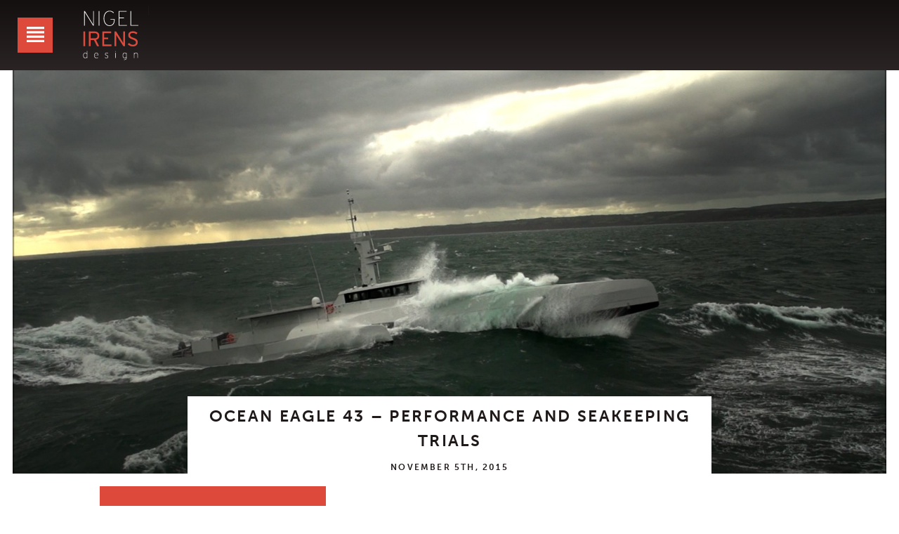

--- FILE ---
content_type: text/html; charset=UTF-8
request_url: https://nigelirens.com/news-item/ocean-eagle-43-performance-and-seakeeping-trials/
body_size: 9968
content:
<!doctype html>

<!--[if lt IE 7]><html lang="en-GB" class="no-js lt-ie9 lt-ie8 lt-ie7"> <![endif]-->
<!--[if (IE 7)&!(IEMobile)]><html lang="en-GB" class="no-js lt-ie9 lt-ie8"><![endif]-->
<!--[if (IE 8)&!(IEMobile)]><html lang="en-GB" class="no-js lt-ie9"><![endif]-->
<!--[if gt IE 8]><!--> <html lang="en-GB" class="no-js"><!--<![endif]-->

	<head>
		<meta charset="utf-8">

		<!-- Google Chrome Frame for IE -->
		<meta http-equiv="X-UA-Compatible" content="IE=edge,chrome=1">

		<title>Ocean Eagle 43 - Performance and Seakeeping trials - Nigel Irens Design</title>

		<!-- mobile meta (hooray!) -->
		<meta name="HandheldFriendly" content="True">
		<meta name="MobileOptimized" content="320">
		<meta name="viewport" content="width=device-width, initial-scale=1.0"/>

		<!-- icons & favicons (for more: http://www.jonathantneal.com/blog/understand-the-favicon/) -->
		<link rel="apple-touch-icon" href="https://nigelirens.com/wp-content/themes/nid/library/images/apple-icon-touch.png">
		<link rel="icon" href="https://nigelirens.com/wp-content/themes/nid/favicon.png">
		<!--[if IE]>
			<link rel="shortcut icon" href="https://nigelirens.com/wp-content/themes/nid/favicon.ico">
		<![endif]-->
		<!-- or, set /favicon.ico for IE10 win -->
		<meta name="msapplication-TileColor" content="#f01d4f">
		<meta name="msapplication-TileImage" content="https://nigelirens.com/wp-content/themes/nid/library/images/win8-tile-icon.png">

		<link rel="pingback" href="https://nigelirens.com/wp/xmlrpc.php">

		<!-- Load Typekit Font -->
		<script>
		  (function(d) {
		    var config = {
		      kitId: 'xrf2fnr',
		      scriptTimeout: 3000,
		      async: true
		    },
		    h=d.documentElement,t=setTimeout(function(){h.className=h.className.replace(/\bwf-loading\b/g,"")+" wf-inactive";},config.scriptTimeout),tk=d.createElement("script"),f=false,s=d.getElementsByTagName("script")[0],a;h.className+=" wf-loading";tk.src='https://use.typekit.net/'+config.kitId+'.js';tk.async=true;tk.onload=tk.onreadystatechange=function(){a=this.readyState;if(f||a&&a!="complete"&&a!="loaded")return;f=true;clearTimeout(t);try{Typekit.load(config)}catch(e){}};s.parentNode.insertBefore(tk,s)
		  })(document);
		</script>
		<!-- wordpress head functions -->
		<meta name='robots' content='index, follow, max-image-preview:large, max-snippet:-1, max-video-preview:-1' />

	<!-- This site is optimized with the Yoast SEO plugin v26.8 - https://yoast.com/product/yoast-seo-wordpress/ -->
	<link rel="canonical" href="https://nigelirens.com/news-item/ocean-eagle-43-performance-and-seakeeping-trials/" />
	<meta property="og:locale" content="en_GB" />
	<meta property="og:type" content="article" />
	<meta property="og:title" content="Ocean Eagle 43 - Performance and Seakeeping trials - Nigel Irens Design" />
	<meta property="og:description" content="The design team made considerable effort to manage hull and float volume distribution for an optimum balance between performance and seakeeping. This work was successfully verified with the boat motions and performance as predicted Here is a nice edit courtesy of SEATEAM AVIATION" />
	<meta property="og:url" content="https://nigelirens.com/news-item/ocean-eagle-43-performance-and-seakeeping-trials/" />
	<meta property="og:site_name" content="Nigel Irens Design" />
	<meta property="article:modified_time" content="2016-01-12T13:58:17+00:00" />
	<meta property="og:image" content="https://nigelirens.com/wp-content/uploads/2015/11/Ocean-Eagle-43.jpg" />
	<meta property="og:image:width" content="1600" />
	<meta property="og:image:height" content="800" />
	<meta property="og:image:type" content="image/jpeg" />
	<script type="application/ld+json" class="yoast-schema-graph">{"@context":"https://schema.org","@graph":[{"@type":"WebPage","@id":"https://nigelirens.com/news-item/ocean-eagle-43-performance-and-seakeeping-trials/","url":"https://nigelirens.com/news-item/ocean-eagle-43-performance-and-seakeeping-trials/","name":"Ocean Eagle 43 - Performance and Seakeeping trials - Nigel Irens Design","isPartOf":{"@id":"https://nigelirens.com/#website"},"primaryImageOfPage":{"@id":"https://nigelirens.com/news-item/ocean-eagle-43-performance-and-seakeeping-trials/#primaryimage"},"image":{"@id":"https://nigelirens.com/news-item/ocean-eagle-43-performance-and-seakeeping-trials/#primaryimage"},"thumbnailUrl":"https://nigelirens.com/wp-content/uploads/2015/11/Ocean-Eagle-43.jpg","datePublished":"2015-11-05T11:20:42+00:00","dateModified":"2016-01-12T13:58:17+00:00","breadcrumb":{"@id":"https://nigelirens.com/news-item/ocean-eagle-43-performance-and-seakeeping-trials/#breadcrumb"},"inLanguage":"en-GB","potentialAction":[{"@type":"ReadAction","target":["https://nigelirens.com/news-item/ocean-eagle-43-performance-and-seakeeping-trials/"]}]},{"@type":"ImageObject","inLanguage":"en-GB","@id":"https://nigelirens.com/news-item/ocean-eagle-43-performance-and-seakeeping-trials/#primaryimage","url":"https://nigelirens.com/wp-content/uploads/2015/11/Ocean-Eagle-43.jpg","contentUrl":"https://nigelirens.com/wp-content/uploads/2015/11/Ocean-Eagle-43.jpg","width":1600,"height":800},{"@type":"BreadcrumbList","@id":"https://nigelirens.com/news-item/ocean-eagle-43-performance-and-seakeeping-trials/#breadcrumb","itemListElement":[{"@type":"ListItem","position":1,"name":"Home","item":"https://nigelirens.com/"},{"@type":"ListItem","position":2,"name":"News Items","item":"https://nigelirens.com/news-item/"},{"@type":"ListItem","position":3,"name":"Ocean Eagle 43 &#8211; Performance and Seakeeping trials"}]},{"@type":"WebSite","@id":"https://nigelirens.com/#website","url":"https://nigelirens.com/","name":"Nigel Irens Design","description":"High Performance Yacht Design. Catamarans, Trimarans, Sail, Power &amp; Racing Boats","potentialAction":[{"@type":"SearchAction","target":{"@type":"EntryPoint","urlTemplate":"https://nigelirens.com/?s={search_term_string}"},"query-input":{"@type":"PropertyValueSpecification","valueRequired":true,"valueName":"search_term_string"}}],"inLanguage":"en-GB"}]}</script>
	<!-- / Yoast SEO plugin. -->


<link rel='dns-prefetch' href='//ws.sharethis.com' />
<link rel='dns-prefetch' href='//nigelirens.com' />
<link rel='dns-prefetch' href='//cdnjs.cloudflare.com' />
<link rel="alternate" type="application/rss+xml" title="Nigel Irens Design &raquo; Feed" href="https://nigelirens.com/feed/" />
<link rel="alternate" type="application/rss+xml" title="Nigel Irens Design &raquo; Comments Feed" href="https://nigelirens.com/comments/feed/" />
<link rel="alternate" title="oEmbed (JSON)" type="application/json+oembed" href="https://nigelirens.com/wp-json/oembed/1.0/embed?url=https%3A%2F%2Fnigelirens.com%2Fnews-item%2Focean-eagle-43-performance-and-seakeeping-trials%2F" />
<link rel="alternate" title="oEmbed (XML)" type="text/xml+oembed" href="https://nigelirens.com/wp-json/oembed/1.0/embed?url=https%3A%2F%2Fnigelirens.com%2Fnews-item%2Focean-eagle-43-performance-and-seakeeping-trials%2F&#038;format=xml" />
		<!-- This site uses the Google Analytics by MonsterInsights plugin v9.11.1 - Using Analytics tracking - https://www.monsterinsights.com/ -->
		<!-- Note: MonsterInsights is not currently configured on this site. The site owner needs to authenticate with Google Analytics in the MonsterInsights settings panel. -->
					<!-- No tracking code set -->
				<!-- / Google Analytics by MonsterInsights -->
		<style id='wp-img-auto-sizes-contain-inline-css' type='text/css'>
img:is([sizes=auto i],[sizes^="auto," i]){contain-intrinsic-size:3000px 1500px}
/*# sourceURL=wp-img-auto-sizes-contain-inline-css */
</style>
<style id='wp-emoji-styles-inline-css' type='text/css'>

	img.wp-smiley, img.emoji {
		display: inline !important;
		border: none !important;
		box-shadow: none !important;
		height: 1em !important;
		width: 1em !important;
		margin: 0 0.07em !important;
		vertical-align: -0.1em !important;
		background: none !important;
		padding: 0 !important;
	}
/*# sourceURL=wp-emoji-styles-inline-css */
</style>
<link rel='stylesheet' id='wp-block-library-css' href='https://nigelirens.com/wp/wp-includes/css/dist/block-library/style.min.css' type='text/css' media='all' />
<style id='global-styles-inline-css' type='text/css'>
:root{--wp--preset--aspect-ratio--square: 1;--wp--preset--aspect-ratio--4-3: 4/3;--wp--preset--aspect-ratio--3-4: 3/4;--wp--preset--aspect-ratio--3-2: 3/2;--wp--preset--aspect-ratio--2-3: 2/3;--wp--preset--aspect-ratio--16-9: 16/9;--wp--preset--aspect-ratio--9-16: 9/16;--wp--preset--color--black: #000000;--wp--preset--color--cyan-bluish-gray: #abb8c3;--wp--preset--color--white: #ffffff;--wp--preset--color--pale-pink: #f78da7;--wp--preset--color--vivid-red: #cf2e2e;--wp--preset--color--luminous-vivid-orange: #ff6900;--wp--preset--color--luminous-vivid-amber: #fcb900;--wp--preset--color--light-green-cyan: #7bdcb5;--wp--preset--color--vivid-green-cyan: #00d084;--wp--preset--color--pale-cyan-blue: #8ed1fc;--wp--preset--color--vivid-cyan-blue: #0693e3;--wp--preset--color--vivid-purple: #9b51e0;--wp--preset--gradient--vivid-cyan-blue-to-vivid-purple: linear-gradient(135deg,rgb(6,147,227) 0%,rgb(155,81,224) 100%);--wp--preset--gradient--light-green-cyan-to-vivid-green-cyan: linear-gradient(135deg,rgb(122,220,180) 0%,rgb(0,208,130) 100%);--wp--preset--gradient--luminous-vivid-amber-to-luminous-vivid-orange: linear-gradient(135deg,rgb(252,185,0) 0%,rgb(255,105,0) 100%);--wp--preset--gradient--luminous-vivid-orange-to-vivid-red: linear-gradient(135deg,rgb(255,105,0) 0%,rgb(207,46,46) 100%);--wp--preset--gradient--very-light-gray-to-cyan-bluish-gray: linear-gradient(135deg,rgb(238,238,238) 0%,rgb(169,184,195) 100%);--wp--preset--gradient--cool-to-warm-spectrum: linear-gradient(135deg,rgb(74,234,220) 0%,rgb(151,120,209) 20%,rgb(207,42,186) 40%,rgb(238,44,130) 60%,rgb(251,105,98) 80%,rgb(254,248,76) 100%);--wp--preset--gradient--blush-light-purple: linear-gradient(135deg,rgb(255,206,236) 0%,rgb(152,150,240) 100%);--wp--preset--gradient--blush-bordeaux: linear-gradient(135deg,rgb(254,205,165) 0%,rgb(254,45,45) 50%,rgb(107,0,62) 100%);--wp--preset--gradient--luminous-dusk: linear-gradient(135deg,rgb(255,203,112) 0%,rgb(199,81,192) 50%,rgb(65,88,208) 100%);--wp--preset--gradient--pale-ocean: linear-gradient(135deg,rgb(255,245,203) 0%,rgb(182,227,212) 50%,rgb(51,167,181) 100%);--wp--preset--gradient--electric-grass: linear-gradient(135deg,rgb(202,248,128) 0%,rgb(113,206,126) 100%);--wp--preset--gradient--midnight: linear-gradient(135deg,rgb(2,3,129) 0%,rgb(40,116,252) 100%);--wp--preset--font-size--small: 13px;--wp--preset--font-size--medium: 20px;--wp--preset--font-size--large: 36px;--wp--preset--font-size--x-large: 42px;--wp--preset--spacing--20: 0.44rem;--wp--preset--spacing--30: 0.67rem;--wp--preset--spacing--40: 1rem;--wp--preset--spacing--50: 1.5rem;--wp--preset--spacing--60: 2.25rem;--wp--preset--spacing--70: 3.38rem;--wp--preset--spacing--80: 5.06rem;--wp--preset--shadow--natural: 6px 6px 9px rgba(0, 0, 0, 0.2);--wp--preset--shadow--deep: 12px 12px 50px rgba(0, 0, 0, 0.4);--wp--preset--shadow--sharp: 6px 6px 0px rgba(0, 0, 0, 0.2);--wp--preset--shadow--outlined: 6px 6px 0px -3px rgb(255, 255, 255), 6px 6px rgb(0, 0, 0);--wp--preset--shadow--crisp: 6px 6px 0px rgb(0, 0, 0);}:where(.is-layout-flex){gap: 0.5em;}:where(.is-layout-grid){gap: 0.5em;}body .is-layout-flex{display: flex;}.is-layout-flex{flex-wrap: wrap;align-items: center;}.is-layout-flex > :is(*, div){margin: 0;}body .is-layout-grid{display: grid;}.is-layout-grid > :is(*, div){margin: 0;}:where(.wp-block-columns.is-layout-flex){gap: 2em;}:where(.wp-block-columns.is-layout-grid){gap: 2em;}:where(.wp-block-post-template.is-layout-flex){gap: 1.25em;}:where(.wp-block-post-template.is-layout-grid){gap: 1.25em;}.has-black-color{color: var(--wp--preset--color--black) !important;}.has-cyan-bluish-gray-color{color: var(--wp--preset--color--cyan-bluish-gray) !important;}.has-white-color{color: var(--wp--preset--color--white) !important;}.has-pale-pink-color{color: var(--wp--preset--color--pale-pink) !important;}.has-vivid-red-color{color: var(--wp--preset--color--vivid-red) !important;}.has-luminous-vivid-orange-color{color: var(--wp--preset--color--luminous-vivid-orange) !important;}.has-luminous-vivid-amber-color{color: var(--wp--preset--color--luminous-vivid-amber) !important;}.has-light-green-cyan-color{color: var(--wp--preset--color--light-green-cyan) !important;}.has-vivid-green-cyan-color{color: var(--wp--preset--color--vivid-green-cyan) !important;}.has-pale-cyan-blue-color{color: var(--wp--preset--color--pale-cyan-blue) !important;}.has-vivid-cyan-blue-color{color: var(--wp--preset--color--vivid-cyan-blue) !important;}.has-vivid-purple-color{color: var(--wp--preset--color--vivid-purple) !important;}.has-black-background-color{background-color: var(--wp--preset--color--black) !important;}.has-cyan-bluish-gray-background-color{background-color: var(--wp--preset--color--cyan-bluish-gray) !important;}.has-white-background-color{background-color: var(--wp--preset--color--white) !important;}.has-pale-pink-background-color{background-color: var(--wp--preset--color--pale-pink) !important;}.has-vivid-red-background-color{background-color: var(--wp--preset--color--vivid-red) !important;}.has-luminous-vivid-orange-background-color{background-color: var(--wp--preset--color--luminous-vivid-orange) !important;}.has-luminous-vivid-amber-background-color{background-color: var(--wp--preset--color--luminous-vivid-amber) !important;}.has-light-green-cyan-background-color{background-color: var(--wp--preset--color--light-green-cyan) !important;}.has-vivid-green-cyan-background-color{background-color: var(--wp--preset--color--vivid-green-cyan) !important;}.has-pale-cyan-blue-background-color{background-color: var(--wp--preset--color--pale-cyan-blue) !important;}.has-vivid-cyan-blue-background-color{background-color: var(--wp--preset--color--vivid-cyan-blue) !important;}.has-vivid-purple-background-color{background-color: var(--wp--preset--color--vivid-purple) !important;}.has-black-border-color{border-color: var(--wp--preset--color--black) !important;}.has-cyan-bluish-gray-border-color{border-color: var(--wp--preset--color--cyan-bluish-gray) !important;}.has-white-border-color{border-color: var(--wp--preset--color--white) !important;}.has-pale-pink-border-color{border-color: var(--wp--preset--color--pale-pink) !important;}.has-vivid-red-border-color{border-color: var(--wp--preset--color--vivid-red) !important;}.has-luminous-vivid-orange-border-color{border-color: var(--wp--preset--color--luminous-vivid-orange) !important;}.has-luminous-vivid-amber-border-color{border-color: var(--wp--preset--color--luminous-vivid-amber) !important;}.has-light-green-cyan-border-color{border-color: var(--wp--preset--color--light-green-cyan) !important;}.has-vivid-green-cyan-border-color{border-color: var(--wp--preset--color--vivid-green-cyan) !important;}.has-pale-cyan-blue-border-color{border-color: var(--wp--preset--color--pale-cyan-blue) !important;}.has-vivid-cyan-blue-border-color{border-color: var(--wp--preset--color--vivid-cyan-blue) !important;}.has-vivid-purple-border-color{border-color: var(--wp--preset--color--vivid-purple) !important;}.has-vivid-cyan-blue-to-vivid-purple-gradient-background{background: var(--wp--preset--gradient--vivid-cyan-blue-to-vivid-purple) !important;}.has-light-green-cyan-to-vivid-green-cyan-gradient-background{background: var(--wp--preset--gradient--light-green-cyan-to-vivid-green-cyan) !important;}.has-luminous-vivid-amber-to-luminous-vivid-orange-gradient-background{background: var(--wp--preset--gradient--luminous-vivid-amber-to-luminous-vivid-orange) !important;}.has-luminous-vivid-orange-to-vivid-red-gradient-background{background: var(--wp--preset--gradient--luminous-vivid-orange-to-vivid-red) !important;}.has-very-light-gray-to-cyan-bluish-gray-gradient-background{background: var(--wp--preset--gradient--very-light-gray-to-cyan-bluish-gray) !important;}.has-cool-to-warm-spectrum-gradient-background{background: var(--wp--preset--gradient--cool-to-warm-spectrum) !important;}.has-blush-light-purple-gradient-background{background: var(--wp--preset--gradient--blush-light-purple) !important;}.has-blush-bordeaux-gradient-background{background: var(--wp--preset--gradient--blush-bordeaux) !important;}.has-luminous-dusk-gradient-background{background: var(--wp--preset--gradient--luminous-dusk) !important;}.has-pale-ocean-gradient-background{background: var(--wp--preset--gradient--pale-ocean) !important;}.has-electric-grass-gradient-background{background: var(--wp--preset--gradient--electric-grass) !important;}.has-midnight-gradient-background{background: var(--wp--preset--gradient--midnight) !important;}.has-small-font-size{font-size: var(--wp--preset--font-size--small) !important;}.has-medium-font-size{font-size: var(--wp--preset--font-size--medium) !important;}.has-large-font-size{font-size: var(--wp--preset--font-size--large) !important;}.has-x-large-font-size{font-size: var(--wp--preset--font-size--x-large) !important;}
/*# sourceURL=global-styles-inline-css */
</style>

<style id='classic-theme-styles-inline-css' type='text/css'>
/*! This file is auto-generated */
.wp-block-button__link{color:#fff;background-color:#32373c;border-radius:9999px;box-shadow:none;text-decoration:none;padding:calc(.667em + 2px) calc(1.333em + 2px);font-size:1.125em}.wp-block-file__button{background:#32373c;color:#fff;text-decoration:none}
/*# sourceURL=/wp-includes/css/classic-themes.min.css */
</style>
<link rel='stylesheet' id='new-royalslider-core-css-css' href='https://nigelirens.com/wp-content/plugins/new-royalslider/lib/royalslider/royalslider.css' type='text/css' media='all' />
<link rel='stylesheet' id='bones-stylesheet-css' href='https://nigelirens.com/wp-content/themes/nid/library/css/style.css' type='text/css' media='all' />
<script id='st_insights_js' type="text/javascript" src="https://ws.sharethis.com/button/st_insights.js?publisher=4d48b7c5-0ae3-43d4-bfbe-3ff8c17a8ae6&amp;product=simpleshare" id="ssba-sharethis-js"></script>
<script type="text/javascript" src="https://nigelirens.com/wp-content/plugins/jquery-updater/js/jquery-4.0.0.min.js" id="jquery-core-js"></script>
<script type="text/javascript" src="https://nigelirens.com/wp-content/plugins/jquery-updater/js/jquery-migrate-3.6.0.min.js" id="jquery-migrate-js"></script>
<script type="text/javascript" src="https://nigelirens.com/wp-content/themes/nid/library/js/libs/modernizr.custom.min.js" id="bones-modernizr-js"></script>
<script type="text/javascript" src="https://nigelirens.com/wp-content/themes/nid/library/js/libs/enquire.min.js" id="enquire-js"></script>
<script type="text/javascript" src="https://nigelirens.com/wp-content/themes/nid/library/js/libs/jquery.scrollpane.min.js" id="jquery-scrollpane-js"></script>
<script type="text/javascript" src="https://nigelirens.com/wp-content/themes/nid/library/js/libs/jquery.mousewheel.min.js" id="jquery-mousewheel-js"></script>
<script type="text/javascript" src="https://nigelirens.com/wp-content/themes/nid/library/js/libs/jquery.isotope.min.js" id="jquery-isotope-js"></script>
<script type="text/javascript" src="https://nigelirens.com/wp-content/themes/nid/library/js/libs/jquery.loadimages.min.js" id="jquery-loadImages-js"></script>
<script type="text/javascript" src="https://nigelirens.com/wp-content/themes/nid/library/js/libs/jquery.easing.1.3.min.js" id="jquery-easing-js"></script>
<script type="text/javascript" src="https://cdnjs.cloudflare.com/ajax/libs/gsap/1.18.2/TweenMax.min.js" id="gsap-tweenmax-js"></script>
<script type="text/javascript" src="https://cdnjs.cloudflare.com/ajax/libs/gsap/1.18.2/plugins/ScrollToPlugin.min.js" id="gsap-scrollto-js"></script>
<script type="text/javascript" src="https://cdnjs.cloudflare.com/ajax/libs/gsap/1.18.2/jquery.gsap.min.js" id="gsap-jquery-js"></script>
<link rel="https://api.w.org/" href="https://nigelirens.com/wp-json/" /><link rel='shortlink' href='https://nigelirens.com/?p=612' />
<style type="text/css" media="screen" class="hero__img">

        .hero__img {
            width: 100%;
            padding-top:44.416666666667%;

            height:auto;
            position:relative;


            -webkit-background-size: cover;
            -moz-background-size: cover;
            background-size: cover;
            background-repeat: no-repeat;
            background-position: center center;
        }

        @media screen and ( max-width: 399px  ) {
            .hero__img {
                max-height: 267px;
                background-image: url(https://nigelirens.com/wp-content/uploads/2015/11/Ocean-Eagle-43-400x267.jpg);
            }
        }

        @media screen and ( min-width: 400px ) and ( max-width: 799px ) {
            .hero__img {
                background-image: url(https://nigelirens.com/wp-content/uploads/2015/11/Ocean-Eagle-43-800x533.jpg);
                min-height:267px;
            }
        }

        @media screen and ( min-width: 800px ) and ( max-width: 1199px ) {
            .hero__img {
                background-image: url(https://nigelirens.com/wp-content/uploads/2015/11/Ocean-Eagle-43-1200x800.jpg);
                min-height:533px;
            }
        }

        @media screen and ( min-width: 1200px ) and ( max-width: 1599px ) {
            .hero__img {
                background-image: url(https://nigelirens.com/wp-content/uploads/2015/11/Ocean-Eagle-43-1600x800.jpg);
                min-height:800px;
            }
        }

        @media screen and ( min-width: 1600px ) and ( max-width: 1599px ) {
            .hero__img {
                background-image: url(https://nigelirens.com/wp-content/uploads/2015/11/Ocean-Eagle-43.jpg);
                min-height:800px;
            }
        }

        @media screen and ( min-width: 1600px ) {
            .hero__img {
                background-image: url(https://nigelirens.com/wp-content/uploads/2015/11/Ocean-Eagle-43.jpg);
                min-height:800px;
            }
        }

        .lt-ie9 .hero__img {
            background-image: url(https://nigelirens.com/wp-content/uploads/2015/11/Ocean-Eagle-43.jpg);
            min-height:800px;
        }

    </style>		<!-- end of wordpress head -->

		<!-- drop Google Analytics Here -->
		<!-- end analytics -->

	<link rel='stylesheet' id='simple-share-buttons-adder-ssba-css' href='https://nigelirens.com/wp/wp-content/plugins/simple-share-buttons-adder/css/ssba.css' type='text/css' media='all' />
<style id='simple-share-buttons-adder-ssba-inline-css' type='text/css'>
	.ssba {
									
									
									
									
								}
								.ssba img
								{
									width: 35px !important;
									padding: 6px;
									border:  0;
									box-shadow: none !important;
									display: inline !important;
									vertical-align: middle;
									box-sizing: unset;
								}

								.ssba-classic-2 .ssbp-text {
									display: none!important;
								}

								.ssba .fb-save
								{
								padding: 6px;
								line-height: 30px; }
								.ssba, .ssba a
								{
									text-decoration:none;
									background: none;
									font-family: Indie Flower;
									font-size: 20px;
									
									font-weight: bold;
								}
								

			   #ssba-bar-2 .ssbp-bar-list {
					max-width: 48px !important;;
			   }
			   #ssba-bar-2 .ssbp-bar-list li a {height: 48px !important; width: 48px !important; 
				}
				#ssba-bar-2 .ssbp-bar-list li a:hover {
				}

				#ssba-bar-2 .ssbp-bar-list li a svg,
				 #ssba-bar-2 .ssbp-bar-list li a svg path, .ssbp-bar-list li a.ssbp-surfingbird span:not(.color-icon) svg polygon {line-height: 48px !important;; font-size: 18px;}
				#ssba-bar-2 .ssbp-bar-list li a:hover svg,
				 #ssba-bar-2 .ssbp-bar-list li a:hover svg path, .ssbp-bar-list li a.ssbp-surfingbird span:not(.color-icon) svg polygon {}
				#ssba-bar-2 .ssbp-bar-list li {
				margin: 0px 0!important;
				}@media only screen and ( max-width: 750px ) {
				#ssba-bar-2 {
				display: block;
				}
			}
/*# sourceURL=simple-share-buttons-adder-ssba-inline-css */
</style>
</head>

	<body class="wp-singular news-item-template-default single single-news-item postid-612 wp-theme-nid">

		<div class="grid-stamp"></div>


		<div id="container">

			<div class="grid--baseline"></div>

			<header class="header" role="banner">

				<div id="inner-header" class="wrap cf">

					<button class="menu-trigger js-button" data-box="1" id="js-mobile-menu"><span class="icon-menu"></span></button>
<!-- 					<a class="desktop-only menu-trigger__label" href="javascript:void(0)">Menu</a>
 -->

										<div id="logo" class="header__logo image-replacement">
						<a href="https://nigelirens.com" rel="nofollow">Nigel Irens Design</a>
					</div>

										

					<div id="js-nav-menu" data-box="1" class="js-box">
					    <div class="nav-container">
							<nav class="main-menu" role="navigation">
								<ul id="menu-main" class="nav top-nav cf"><li id="menu-item-691" class="menu-power menu-item menu-item-type-post_type menu-item-object-boat-category menu-item-691"><a href="https://nigelirens.com/boat-category/power/"><span class="menu-item-text">Power</span></a></li>
<li id="menu-item-689" class="menu-sail menu-item menu-item-type-post_type menu-item-object-boat-category menu-item-689"><a href="https://nigelirens.com/boat-category/sail/"><span class="menu-item-text">Sail</span></a></li>
<li id="menu-item-690" class="menu-racing menu-item menu-item-type-post_type menu-item-object-boat-category menu-item-690"><a href="https://nigelirens.com/boat-category/racing/"><span class="menu-item-text">Racing</span></a></li>
<li id="menu-item-476" class="menu-news menu-item menu-item-type-post_type menu-item-object-page menu-item-476"><a href="https://nigelirens.com/news/"><span class="menu-item-text">News</span></a></li>
<li id="menu-item-136" class="menu-contact menu-item menu-item-type-post_type menu-item-object-page menu-item-136"><a href="https://nigelirens.com/contact/"><span class="menu-item-text">Contact Us</span></a></li>
<li id="menu-item-306" class="menu-phone menu-item menu-item-type-custom menu-item-object-custom menu-item-306"><a href="tel:01364652554"><span class="menu-item-text">Call Us</span></a></li>
</ul>							</nav>

						</div>

						<div class="connect">
							<nav>			<div class="textwidget"><div class="connect-links">
<ul class="connect-links__list">
	<li class="connect-links__item"><a class="connect-links__item__icon icon-twitter" href="https://twitter.com/Nigelirens" target="_blank"></a></li>
	<li class="connect-links__item"><a class="connect-links__item__icon icon-linkedin" href="http://www.linkedin.com/pub/nigel-irens/60/a83/490" target="_blank"></a></li>
	<li class="connect-links__item"><a class="connect-links__item__icon icon-envelop" href="mailto:mail@nigelirens.com"></a></li>	
</ul>
</div></div>
		</nav>						</div>

					</div>

				</div> 
			</header> 
			<div id="content">

				<div id="inner-content" class="inner-page cf">

					<div id="main" class="m-all t-all d-all cf" role="main">

						
							<article id="post-612" class="cf post-612 news-item type-news-item status-publish has-post-thumbnail hentry" role="article" itemscope itemtype="http://schema.org/BlogPosting">

								<div class="blog__intro hero-hs cf">
								  <div class="hero__img" role="img" aria-label="Ocean Eagle 43"></div>
									<div class="blogCover">
							    		<header class="blogCover__header box--theme3 cf">
											<h1 class="h1 single-title">Ocean Eagle 43 &#8211; Performance and Seakeeping trials</h1>
											<div class="byline vcard"><time class="updated" datetime="2015-11-5" pubdate>November 5th, 2015</time></div>
							    		</header>
							    	</div>
							    </div>

							    <div class="m-all t-all d-all grid-float">
							    	<div class="blog__head">
										<div class="m-all t-2of3 d-2of3 grid-float">
											
<div class="m-all t-all d-all"><h2 class="secondary__title">Early October delivered the weather everyone had been waiting for to test OCEAN EAGLE in some rougher conditions. </h2></div>										</div>

										<div class="m-all t-1of3 d-1of3 shareContent">
											<nav class="shareContent cf">
	<div class="shareContent__notice">Share On</div><!-- Simple Share Buttons Adder (8.5.3) simplesharebuttons.com --><div class="ssba-classic-2 ssba ssbp-wrap alignleft ssbp--theme-1"><div style="text-align:left"><a data-site="twitter" class="ssba_twitter_share ssba_share_link" href="https://twitter.com/intent/tweet?text=Ocean Eagle 43 &#8211; Performance and Seakeeping trials&url=https://www.nigelirens.com/news-item/ocean-eagle-43-performance-and-seakeeping-trials/&via="  target=_blank  style="color:; background-color: ; height: 48px; width: 48px; " ><img src="https://nigelirens.com/wp-content/plugins/simple-share-buttons-adder/buttons/somacro/twitter.png" style="width: 35px;" title="twitter" class="ssba ssba-img" alt="Share on twitter" /><div title="Twitter" class="ssbp-text">Twitter</div></a><a data-site="facebook" class="ssba_facebook_share ssba_share_link" href="https://www.facebook.com/sharer.php?t=Ocean Eagle 43 &#8211; Performance and Seakeeping trials&u=https://www.nigelirens.com/news-item/ocean-eagle-43-performance-and-seakeeping-trials/"  target=_blank  style="color:; background-color: ; height: 48px; width: 48px; " ><img src="https://nigelirens.com/wp-content/plugins/simple-share-buttons-adder/buttons/somacro/facebook.png" style="width: 35px;" title="facebook" class="ssba ssba-img" alt="Share on facebook" /><div title="Facebook" class="ssbp-text">Facebook</div></a></div></div></nav>										</div>
									</div>

								</div>

								<section id="articleBody" class="m-all t-all d-all grid-float entry-content cf" itemprop="articleBody">

									<p>The design team made considerable effort to manage hull and float volume distribution for an optimum balance between performance and seakeeping. This work was successfully verified with the boat motions and performance as predicted</p>
<p>Here is a nice edit courtesy of SEATEAM AVIATION</p>
<div id="new-royalslider-35" class="royalSlider new-royalslider-35 myCustomSkin rs-simple-vertical" style="width:100%;height:500px;;">
<div class="rsContent">
  
  
  <div class="videoContainer clearfix">
  <iframe src="https://player.vimeo.com/video/144729812" width="500" height="281" frameborder="0" webkitallowfullscreen mozallowfullscreen allowfullscreen></iframe>
</div>
  
</div>

</div>


								</section> <!-- end article section -->

								<div class="m-all t-all d-all grid-float">
																	</div>

								<footer class="m-all t-all d-all grid-float">
									
	
	  <!-- the loop -->
	  
	  		<article id="post-1074" role="article" class="m-all t-all d-all" data-id="1074">

	<div class="blog__intro hero-hs">
    	<header class="blogCover__next m-all t-all d-all">
			<div class="m-all t-1of2 d-3of4 last-col box--theme7 cf islet">
    			<h5 class="h5">Next Article...</h5>
				<h2 class="next-article-title"><a class="header-link" href="https://nigelirens.com/news-item/seahorse-magazine-article-june-2017-supplement-information/" rel="bookmark" title="Seahorse Magazine Article June 2017 &#8211; Supplement Information">Seahorse Magazine Article June 2017 &#8211; Supplement Information</a></h2>
								<div><a class="button" href="https://nigelirens.com/news-item/seahorse-magazine-article-june-2017-supplement-information/" rel="bookmark" title="Seahorse Magazine Article June 2017 &#8211; Supplement Information">Read More ></a></div>
	    	</div>
    	</header>


		<section class="feature-img">

    <img width="2000" height="1334" src="https://nigelirens.com/wp-content/uploads/2017/05/SH-June-2017-Crop.jpg" class="attachment-1074 size-1074 wp-post-image" alt="" decoding="async" fetchpriority="high" srcset="https://nigelirens.com/wp-content/uploads/2017/05/SH-June-2017-Crop.jpg 2000w, https://nigelirens.com/wp-content/uploads/2017/05/SH-June-2017-Crop-1600x1067.jpg 1600w, https://nigelirens.com/wp-content/uploads/2017/05/SH-June-2017-Crop-768x512.jpg 768w, https://nigelirens.com/wp-content/uploads/2017/05/SH-June-2017-Crop-400x267.jpg 400w, https://nigelirens.com/wp-content/uploads/2017/05/SH-June-2017-Crop-800x533.jpg 800w, https://nigelirens.com/wp-content/uploads/2017/05/SH-June-2017-Crop-1200x800.jpg 1200w, https://nigelirens.com/wp-content/uploads/2017/05/SH-June-2017-Crop-1920x1280.jpg 1920w" sizes="(max-width: 2000px) 100vw, 2000px" />
</section>
    </div>

</article> <!-- end article -->
	  	  <!-- end of the loop -->

  
								</footer> <!-- end article footer -->

							</article> <!-- end article -->


						
						
					</div> <!-- end #main -->

					
				</div> <!-- end #inner-content -->

			</div> <!-- end #content -->


			<footer class="m-all t-all d-all footer box--theme8 cf" role="contentinfo">

				<div id="inner-footer" class="inner-page">

 					<div class="m-all t-all d-all grid-float">
						<nav class="footer-menu"><h3 class="footer-menu__header">Yacht Categories</h3><div class="menu-footer_1-container"><ul id="menu-footer_1" class="menu"><li id="menu-item-792" class="menu-item menu-item-type-post_type menu-item-object-boat-category menu-item-792"><a href="https://nigelirens.com/boat-category/sail/">Sail</a></li>
<li id="menu-item-793" class="menu-item menu-item-type-post_type menu-item-object-boat-category menu-item-793"><a href="https://nigelirens.com/boat-category/racing/">Racing</a></li>
<li id="menu-item-794" class="menu-item menu-item-type-post_type menu-item-object-boat-category menu-item-794"><a href="https://nigelirens.com/boat-category/power/">Power</a></li>
</ul></div></nav><nav class="footer-menu"><h3 class="footer-menu__header">Our Company</h3><div class="menu-footer_2-container"><ul id="menu-footer_2" class="menu"><li id="menu-item-404" class="menu-item menu-item-type-post_type menu-item-object-page menu-item-404"><a href="https://nigelirens.com/about-us/">About Us</a></li>
<li id="menu-item-403" class="menu-item menu-item-type-post_type menu-item-object-page menu-item-403"><a href="https://nigelirens.com/contact/">Contact Us</a></li>
</ul></div></nav><nav class="footer-menu"><h3 class="footer-menu__header">Latest</h3><div class="menu-footer_3-container"><ul id="menu-footer_3" class="menu"><li id="menu-item-477" class="menu-item menu-item-type-post_type menu-item-object-page menu-item-477"><a href="https://nigelirens.com/news/">News</a></li>
</ul></div></nav>					</div>

<!-- 					<div class="source-org copyright">
						&copy; 2026 Nigel Irens Design.
					</div> -->

				</div> 
			</footer> 
		</div> 
				<script type="speculationrules">
{"prefetch":[{"source":"document","where":{"and":[{"href_matches":"/*"},{"not":{"href_matches":["/wp/wp-*.php","/wp/wp-admin/*","/wp-content/uploads/*","/wp-content/*","/wp-content/plugins/*","/wp-content/themes/nid/*","/*\\?(.+)"]}},{"not":{"selector_matches":"a[rel~=\"nofollow\"]"}},{"not":{"selector_matches":".no-prefetch, .no-prefetch a"}}]},"eagerness":"conservative"}]}
</script>
<script id="new-royalslider-init-code" type="text/javascript">
jQuery(document).ready(function($) {
	$('.new-royalslider-35').royalSlider({template:'default',image_generation:{lazyLoading:!0,imageWidth:'',imageHeight:'',thumbImageWidth:96,thumbImageHeight:72},thumbs:{thumbWidth:96,thumbHeight:72},autoPlay:{enabled:!0,delay:4000},video:{vimeoCode:'<iframe src=\'\/\/player.vimeo.com\/video\/144729812\' width=\'500\' height=\'281\' frameborder=\'0\' webkitallowfullscreen mozallowfullscreen allowfullscreen><\/iframe>'},block:{moveOffset:20,speed:400,delay:200},width:'100%',height:500,autoScaleSlider:!0,autoScaleSliderWidth:500,autoScaleSliderHeight:281,slidesSpacing:0,imageScaleMode:'fill',imageScalePadding:0,controlNavigation:'none',arrowsNavAutoHide:!1,globalCaptionInside:!0,transitionSpeed:1000,numImagesToPreload:2,sliderTouch:!1,keyboardNavEnabled:!0});
});
</script>
<script type="text/javascript" src="https://nigelirens.com/wp/wp-content/plugins/simple-share-buttons-adder/js/ssba.js" id="simple-share-buttons-adder-ssba-js"></script>
<script type="text/javascript" id="simple-share-buttons-adder-ssba-js-after">
/* <![CDATA[ */
Main.boot( [] );
//# sourceURL=simple-share-buttons-adder-ssba-js-after
/* ]]> */
</script>
<script type="text/javascript" src="https://nigelirens.com/wp-content/themes/nid/library/js/min/scripts.min.js" id="bones-js-js"></script>
<script type="text/javascript" src="https://nigelirens.com/wp-content/plugins/new-royalslider/lib/royalslider/jquery.royalslider.min.js" id="new-royalslider-main-js-js"></script>
<script id="wp-emoji-settings" type="application/json">
{"baseUrl":"https://s.w.org/images/core/emoji/17.0.2/72x72/","ext":".png","svgUrl":"https://s.w.org/images/core/emoji/17.0.2/svg/","svgExt":".svg","source":{"concatemoji":"https://nigelirens.com/wp/wp-includes/js/wp-emoji-release.min.js"}}
</script>
<script type="module">
/* <![CDATA[ */
/*! This file is auto-generated */
const a=JSON.parse(document.getElementById("wp-emoji-settings").textContent),o=(window._wpemojiSettings=a,"wpEmojiSettingsSupports"),s=["flag","emoji"];function i(e){try{var t={supportTests:e,timestamp:(new Date).valueOf()};sessionStorage.setItem(o,JSON.stringify(t))}catch(e){}}function c(e,t,n){e.clearRect(0,0,e.canvas.width,e.canvas.height),e.fillText(t,0,0);t=new Uint32Array(e.getImageData(0,0,e.canvas.width,e.canvas.height).data);e.clearRect(0,0,e.canvas.width,e.canvas.height),e.fillText(n,0,0);const a=new Uint32Array(e.getImageData(0,0,e.canvas.width,e.canvas.height).data);return t.every((e,t)=>e===a[t])}function p(e,t){e.clearRect(0,0,e.canvas.width,e.canvas.height),e.fillText(t,0,0);var n=e.getImageData(16,16,1,1);for(let e=0;e<n.data.length;e++)if(0!==n.data[e])return!1;return!0}function u(e,t,n,a){switch(t){case"flag":return n(e,"\ud83c\udff3\ufe0f\u200d\u26a7\ufe0f","\ud83c\udff3\ufe0f\u200b\u26a7\ufe0f")?!1:!n(e,"\ud83c\udde8\ud83c\uddf6","\ud83c\udde8\u200b\ud83c\uddf6")&&!n(e,"\ud83c\udff4\udb40\udc67\udb40\udc62\udb40\udc65\udb40\udc6e\udb40\udc67\udb40\udc7f","\ud83c\udff4\u200b\udb40\udc67\u200b\udb40\udc62\u200b\udb40\udc65\u200b\udb40\udc6e\u200b\udb40\udc67\u200b\udb40\udc7f");case"emoji":return!a(e,"\ud83e\u1fac8")}return!1}function f(e,t,n,a){let r;const o=(r="undefined"!=typeof WorkerGlobalScope&&self instanceof WorkerGlobalScope?new OffscreenCanvas(300,150):document.createElement("canvas")).getContext("2d",{willReadFrequently:!0}),s=(o.textBaseline="top",o.font="600 32px Arial",{});return e.forEach(e=>{s[e]=t(o,e,n,a)}),s}function r(e){var t=document.createElement("script");t.src=e,t.defer=!0,document.head.appendChild(t)}a.supports={everything:!0,everythingExceptFlag:!0},new Promise(t=>{let n=function(){try{var e=JSON.parse(sessionStorage.getItem(o));if("object"==typeof e&&"number"==typeof e.timestamp&&(new Date).valueOf()<e.timestamp+604800&&"object"==typeof e.supportTests)return e.supportTests}catch(e){}return null}();if(!n){if("undefined"!=typeof Worker&&"undefined"!=typeof OffscreenCanvas&&"undefined"!=typeof URL&&URL.createObjectURL&&"undefined"!=typeof Blob)try{var e="postMessage("+f.toString()+"("+[JSON.stringify(s),u.toString(),c.toString(),p.toString()].join(",")+"));",a=new Blob([e],{type:"text/javascript"});const r=new Worker(URL.createObjectURL(a),{name:"wpTestEmojiSupports"});return void(r.onmessage=e=>{i(n=e.data),r.terminate(),t(n)})}catch(e){}i(n=f(s,u,c,p))}t(n)}).then(e=>{for(const n in e)a.supports[n]=e[n],a.supports.everything=a.supports.everything&&a.supports[n],"flag"!==n&&(a.supports.everythingExceptFlag=a.supports.everythingExceptFlag&&a.supports[n]);var t;a.supports.everythingExceptFlag=a.supports.everythingExceptFlag&&!a.supports.flag,a.supports.everything||((t=a.source||{}).concatemoji?r(t.concatemoji):t.wpemoji&&t.twemoji&&(r(t.twemoji),r(t.wpemoji)))});
//# sourceURL=https://nigelirens.com/wp/wp-includes/js/wp-emoji-loader.min.js
/* ]]> */
</script>

	</body>

</html> <!-- end of site. what a ride! -->


--- FILE ---
content_type: text/css
request_url: https://nigelirens.com/wp-content/themes/nid/library/css/style.css
body_size: 13206
content:
/*! normalize.css 2012-07-07T09:50 UTC - http://github.com/necolas/normalize.css */article,aside,details,figcaption,figure,footer,header,hgroup,nav,section,summary{display:block}audio,canvas,video{display:inline-block;*display:inline;*zoom:1}audio:not([controls]){display:none;height:0}[hidden]{display:none}html{font-size:100%;-webkit-text-size-adjust:100%;-ms-text-size-adjust:100%}html,button,input,select,textarea{font-family:sans-serif}body{margin:0}a:focus{outline:thin dotted}a:active,a:hover{outline:0}h1{font-size:2em;margin:0.67em 0}h2{font-size:1.5em;margin:0.83em 0}h3{font-size:1.17em;margin:1em 0}h4{font-size:1em;margin:1.33em 0}h5{font-size:0.83em;margin:1.67em 0}h6{font-size:0.75em;margin:2.33em 0}abbr[title]{border-bottom:1px dotted}b,strong{font-weight:bold}blockquote{margin:1em 40px}dfn{font-style:italic}mark{background:#ff0;color:#000}p,pre{margin:1em 0}code,kbd,pre,samp{font-family:monospace, serif;_font-family:'courier new', monospace;font-size:1em}pre{white-space:pre;white-space:pre-wrap;word-wrap:break-word}q{quotes:none}q:before,q:after{content:'';content:none}small{font-size:75%}sub,sup{font-size:75%;line-height:0;position:relative;vertical-align:baseline}sup{top:-0.5em}sub{bottom:-0.25em}dl,menu,ol,ul{margin:1em 0}dd{margin:0 0 0 40px}menu,ol,ul{padding:0 0 0 40px}nav ul,nav ol{list-style:none;list-style-image:none}img{border:0;-ms-interpolation-mode:bicubic}svg:not(:root){overflow:hidden}figure{margin:0}form{margin:0}fieldset{border:1px solid #c0c0c0;margin:0 2px;padding:0.35em 0.625em 0.75em}legend{border:0;padding:0;white-space:normal;*margin-left:-7px}button,input,select,textarea{font-size:100%;margin:0;vertical-align:baseline;*vertical-align:middle}button,input{line-height:normal}button,html input[type="button"],input[type="reset"],input[type="submit"]{-webkit-appearance:button;cursor:pointer;*overflow:visible}button[disabled],input[disabled]{cursor:default}input[type="checkbox"],input[type="radio"]{box-sizing:border-box;padding:0;*height:13px;*width:13px}input[type="search"]{-webkit-appearance:textfield;box-sizing:content-box}input[type="search"]::-webkit-search-cancel-button,input[type="search"]::-webkit-search-decoration{-webkit-appearance:none}button::-moz-focus-inner,input::-moz-focus-inner{border:0;padding:0}textarea{overflow:auto;vertical-align:top}table{border-collapse:collapse;border-spacing:0}p{-webkit-hyphens:auto;-epub-hyphens:auto;-moz-hyphens:auto;-ms-hyphens:auto;hyphens:auto}b,strong,.strong{font-weight:bold}dfn,em,.em{font-style:italic}small,.small{font-size:75%}ul,ol{padding:0;list-style-type:none}dd{margin:0}.sidebar ul,.sidebar ol,.commentlist{list-style:none}body{background:white}.cf{zoom:1}.cf:before,.cf:after{content:"";display:table}.cf:after{clear:both}*{box-sizing:border-box}.image-replacement{text-indent:100%;white-space:nowrap;overflow:hidden}::-moz-selection{background:#dd493b;color:white}::selection{background:#dd493b;color:white}.grid-stamp{position:absolute !important;visibility:hidden !important}.grid--baseline{width:100%;position:absolute;top:0;left:0;z-index:1000;-webkit-user-select:none;pointer-events:none;opacity:1}.m-all,.m1of2,.m1of3,.m2of3,.m1of4,.m-3of4,.t-all,.t1of2,.t1of3,.t2of3,.t1of4,.t-3of4,.t-1of5,.t-2of5,.t-3of5,.t-4of5,.d-all,.d-1of2,.d-1of3,.d-2of3,.d-1of4,.d-3of4,.d-1of5,.d-2of5,.d-3of5,.d-4of5,.d-1of6,.d-1of7,.d-2of7,.d-3of7,.d-4of7,.d-5of7,.d-6of7,.d-1of8,.d-1of9,.d-1of10,.d-1of11,.d-1of12{float:left}.grid-float{position:relative;float:left !important}.last-col{float:right;padding-right:0}.l-single-col{width:100%;margin:0 auto}.inner-page{padding-top:80px}.block{width:auto;position:relative;overflow:hidden;margin-bottom:1em}.flex-grid{display:-webkit-box;display:box;display:-webkit-flex;display:-moz-flex;display:-ms-flexbox;display:flex;-webkit-flex-wrap:wrap;-ms-flex-wrap:wrap;flex-wrap:wrap;-webkit-box-orient:horizontal;box-orient:horizontal;-webkit-box-direction:normal;box-direction:normal;-webkit-flex-direction:row;-moz-flex-direction:row;flex-direction:row;-ms-flex-direction:row;-webkit-box-align:center;box-align:center;-webkit-align-items:center;-moz-align-items:center;-ms-align-items:center;-o-align-items:center;align-items:center;-ms-flex-align:center}.flex-item{display:-webkit-box;display:box;display:-webkit-flex;display:-moz-flex;display:-ms-flexbox;display:flex;width:100%}@media (max-width: 767px){.m-all{width:100%}.m-1of2{width:50%}.m-1of3{width:33.33%}.m-2of3{width:66.66%}.m-1of4{width:25%}.m-3of4{width:75%}}@media (min-width: 768px){.l-single-col{width:75%;margin:0 auto}}@media (min-width: 768px) and (max-width: 1024px){.t-all{width:100%}.t-1of2{width:50%}.t-1of3{width:33.33%}.t-2of3{width:66.66%}.t-1of4{width:25%}.t-3of4{width:75%}.t-1of5{width:20%}.t-2of5{width:40%}.t-3of5{width:60%}.t-4of5{width:80%}.t-1of6{width:16.6666666667%}}@media (min-width: 1024px){.flex-item{width:50%}.l-single-col{width:50%;margin:0 auto}.d-all{width:100%;position:relative}.d-all--150{width:150%;float:none}.d-1of2{width:50%}.d-1of3{width:33.33%}.d-2of3{width:66.66%}.d-1of4{width:25%}.d-3of4{width:75%}.d-1of5{width:20%}.d-2of5{width:40%}.d-3of5{width:60%}.d-4of5{width:80%}.d-1of6{width:16.6666666667%}.d-1of7{width:14.2857142857%}.d-2of7{width:28.5714286%}.d-3of7{width:42.8571429%}.d-4of7{width:57.1428572%}.d-5of7{width:71.4285715%}.d-6of7{width:85.7142857%}.d-1of8{width:12.5%}.d-1of9{width:11.1111111111%}.d-1of10{width:10%}.d-1of11{width:9.09090909091%}.d-1of12{width:8.33%}}@media (min-width: 1400px){#container{overflow:auto}#content{position:relative;overflow:hidden}.inner-page{margin-top:0;padding-top:0;margin-left:210px;position:relative}.grid-center{margin:0 auto;float:none;position:relative}.block{max-height:100vh}}@media (min-width: 1800px){.inner-page{margin-left:250px}.w-1of3{width:33.3333%}.w-2of5{width:40%}.w-1of4{width:25%}}body{background:white}.wrap{width:100%;margin:0 auto}.island{padding:1em}.islet{padding:0.5em 1em}.entry-content ul{list-style:disc;margin-left:2em}.entry-content video,.entry-content object{width:100%;height:auto}.entry-content pre{background:#eee;border:1px solid #cecece;padding:10px}.wp-caption{background:#eee;padding:5px}.wp-caption img{margin-bottom:0;width:100%}.wp-caption p.wp-caption-text{font-size:0.85em;margin:4px 0 7px;text-align:center}.scrollNav{display:none}.mobile-only{display:block;padding:1em}.alert-help,.alert-info,.alert-error,.alert-success{margin:10px;padding:5px 18px;border:1px solid}.alert-help{border-color:#e8dc59;background:#ebe16f}.alert-info{border-color:#bfe4f4;background:#d5edf8}.alert-error{border-color:#f8cdce;background:#fbe3e4}.alert-success{border-color:#deeaae;background:#e6efc2}.cards{padding:1em 0.5em}.card{background:white;position:relative;padding:0 0.5em 1em 0.5em}.card__content{background:white;position:relative;padding:1em}.card__content .h5{line-height:1.5}.card__content__link{text-transform:uppercase;color:#606060 !important;letter-spacing:3px;font-size:0.64em;font-weight:700}.meta-list-link{text-transform:uppercase;font-size:1.4em;font-weight:900 !important;letter-spacing:.1em;color:black !important}@media only screen and (min-width: 768px){.card__content{position:absolute;width:70%;max-width:460px;left:10%;bottom:0}.card__content .h5{line-height:1.5}.card:only-child{float:none !important;margin:0 auto !important}.related .card{padding-bottom:4em}}.bgAbout{background:url("../images/about.jpg") no-repeat;width:100%;height:auto !important;float:left}@media only screen and (min-width: 1024px){.hero-hs{max-height:80vh;overflow:hidden}.hero-hs .hero__img{min-height:80vh;max-height:80vh;padding:0 !important}}.bg404{background:url("../images/404.jpg") no-repeat center center fixed;background-size:cover}.wf-loading{visibility:hidden}.wf-active{visibility:visible}span.amp{font-family:Baskerville,'Goudy Old Style',Palatino,'Book Antiqua',serif !important;font-style:italic}.text-left{text-align:left}.text-center{text-align:center}.text-right{text-align:right}h1,.h1,h2,.h2,h3,.h3,h4,.h4,h5,.h5{text-rendering:optimizelegibility;font-weight:100}h1 a,.h1 a,h2 a,.h2 a,h3 a,.h3 a,h4 a,.h4 a,h5 a,.h5 a{text-decoration:none}h1,.h1{font-size:3em;line-height:1.5em;margin:0;padding:0}h2,.h2{font-size:1.75em;line-height:1.4em}h3,.h3{font-size:1.125em;margin-bottom:0em;margin-top:0.25em}h4,.h4{font-size:1.1em}h5,.h5{font-size:0.846em;line-height:2.09em;margin:0.25em 0}.h2{margin-top:0}.secondary-title{margin:0;padding-bottom:0.5em;line-height:1.5;letter-spacing:1px;text-transform:uppercase;letter-spacing:2.5px;font-size:0.66em;font-weight:700}.header-link{color:black}.header-link:hover,.header-link:focus{color:#ddd !important}p{margin:0 0 1em 0}.enhanced{font-weight:500}.byline{font-size:80%}.excerpt-read-more{display:none}a,a:visited{color:#dd493b;text-decoration:none}a:hover,a:focus,a:visited:hover,a:visited:focus{color:#c73123;-webkit-transition:all 0.2s ease-in-out;-moz-transition:all 0.2s ease-in-out;-ms-transition:all 0.2s ease-in-out;-o-transition:all 0.2s ease-in-out;-transition:all 0.2s ease-in-out;-webkit-transition:all 0.2s ease-in-out;transition:all 0.2s ease-in-out}a:link,a:visited:link{-webkit-tap-highlight-color:#c73123}.entry-content{font-size:0.86em}.entry-content a{font-weight:500}.entry-content strong{font-weight:500}blockquote{margin:0 0 1em 0;font-style:italic !important;border-left:4px solid #dd493b;background:#f7f7f7;padding:1em;font-size:0.86em}blockquote p{margin-bottom:0}body{font-family:"museo-sans","Helvetica Neue",Helvetica,Arial,sans-serif;font-size:100%;line-height:1.5;color:#201b1a;font-weight:300}@media only screen and (min-width: 768px){body{font-size:16px}.h1{line-height:2em}}@media only screen and (min-width: 1030px){.h4{font-size:1.5em}}@media only screen and (min-width: 1240px){body{font-size:18px;font-weight:100}}@media only screen and (min-width: 1800px){body{font-size:1.36em}}.box--theme1{background:none;color:white}.box--theme1 .header-link{color:white}.box--theme3{background:white;color:#201b1a}.box--theme3 .header-link{color:black !important}.box--theme3__listItem{font-weight:100;list-style:disc;margin-left:2em;font-size:90%}.box--theme4{background:#dd493b;color:white;height:100%}.box--theme4 .header-link{color:white}.box--theme5{background:#201b1a;border-left:5px solid #dd493b;background:#201b1a;background:rgba(32,27,26,0.65);color:white}.box--theme5 .header-link{color:white;font-weight:100;text-shadow:2px 5px 0 rgba(0,0,0,0.5)}.box--theme6{background:#201b1a;background:#000;background:rgba(0,0,0,0.75);color:white}.box--theme6 .header-link{color:white}.box--theme7{background:white;background:#fff;background:rgba(255,255,255,0.85);color:#201b1a}.box--theme7 .header-link{color:black}.box--theme7 .header-link:hover,.box--theme7 .header-link:focus{color:#201b1a}.box--theme8{background:black;color:white}.box--theme9{background:none !important;color:white}.box--theme9 a{color:white}@font-face{font-family:'icomoon';src:url("../fonts/icomoon.eot?-20rr0x");src:url("../fonts/icomoon.eot?#iefix-20rr0x") format("embedded-opentype"),url("../fonts/icomoon.woff?-20rr0x") format("woff"),url("../fonts/icomoon.ttf?-20rr0x") format("truetype"),url("../fonts/icomoon.svg?-20rr0x#icomoon") format("svg");font-weight:normal;font-style:normal}[class^="icon-"],[class*=" icon-"]{font-family:'icomoon';speak:none;font-style:normal;font-weight:normal;font-variant:normal;text-transform:none;line-height:1;-webkit-font-smoothing:antialiased;-moz-osx-font-smoothing:grayscale}.icon-stack-plus:before{content:"\e341"}.icon-stack-minus:before{content:"\e342"}.icon-play:before{content:"\e385"}.icon-pause:before{content:"\e386"}.icon-stop:before{content:"\e387"}.icon-arrow-right-3:before{content:"\e3bb"}.icon-arrow-left-3:before{content:"\e3bf"}.icon-arrow-right-2:before{content:"\e415"}.icon-arrow-left-2:before{content:"\e417"}.icon-phone:before{content:"\e0dc"}.icon-menu:before{content:"\e478"}.icon-envelop:before{content:"\e0ec"}.icon-envelop-opened:before{content:"\e0ee"}.icon-location:before{content:"\e0f3"}.icon-connection:before{content:"\e062"}.icon-share:before{content:"\e48c"}.icon-bubble:before{content:"\e164"}.icon-expand:before{content:"\e1bf"}.icon-contract:before{content:"\e1c0"}.icon-compass:before{content:"\e0f9"}.icon-plus:before{content:"\e376"}.icon-close:before{content:"\e36c"}.icon-info:before{content:"\e362"}.icon-left-quote:before{content:"\e60d"}.icon-user:before{content:"\e19a"}.icon-rulers:before{content:"\e000"}.icon-tools:before{content:"\e00c"}.icon-home:before{content:"\e00e"}.icon-arrow-right:before{content:"\e600"}.icon-arrow-left:before{content:"\e601"}.icon-twitter:before{content:"\e604"}.icon-linkedin:before{content:"\e605"}.icon-arrow-down:before{content:"\e606"}.icon-googleplus:before{content:"\e607"}.icon-pinterest:before{content:"\e608"}.icon-arrow-up:before{content:"\e60a"}.icon-cross:before{content:"\e60b"}.icon-facebook:before{content:"\e609"}.icon--large{display:block;width:100%;text-align:center;line-height:80px;font-size:50px}.download-icon{float:left;background:#ddd}@media only screen and (min-width: 768px){.icon--large{width:100%;text-align:center;line-height:100px;font-size:80px}}@media only screen and (min-width: 1800px){.icon--large{line-height:120px;font-size:100px}}.button,.button--theme1,.button--theme2,.button--theme3,.button--theme4{background:#dd493b;display:inline-block;position:relative;font-family:"museo-sans","Helvetica Neue",Helvetica,Arial,sans-serif;text-decoration:none;text-transform:uppercase;text-align:center;letter-spacing:2.5px;color:white !important;font-size:0.66em;font-weight:700 !important;padding:10px;line-height:12px;border:0;cursor:pointer;margin:1em 0;-webkit-appearance:none;-webkit-border-radius:0px 0px 0px 0px;-moz-border-radius:0px 0px 0px 0px;-ms-border-radius:0px 0px 0px 0px;-o-border-radius:0px 0px 0px 0px;-border-radius:0px 0px 0px 0px;border-radius:0px 0px 0px 0px}.button:hover,.button--theme1:hover,.button--theme2:hover,.button--theme3:hover,.button--theme4:hover,.button:focus,.button--theme1:focus,.button--theme2:focus,.button--theme3:focus,.button--theme4:focus{color:#fafafb;background:#c73123;text-decoration:none}.button--theme1{background:none;border:1px solid white}.button--theme1:hover,.button--theme1:focus{border-color:#dd493b}.button--theme2{background:none;border:2px solid black;color:black !important}.button--theme2:hover,.button--theme2:focus{border-color:#dd493b;background:#dd493b;color:white !important}.button--theme3{background:none;color:#dd493b !important;border:1px solid #dd493b}.button--theme3:hover,.button--theme3:focus{border-color:white;color:white !important}.button--theme4{background:none;color:white !important;border:1px solid white}.button--theme4:hover,.button--theme4:focus{border-color:#dd493b;color:white !important}.button__label{display:none}.pdf-download .button{margin:0;height:60px;line-height:60px;padding:0 20px}@media only screen and (min-width: 768px){.button__label{display:inline}.button,.button--theme1,.button--theme2,.button--theme3,.button--theme4{padding:6px 25px;line-height:40px}}input[type="text"],input[type="password"],input[type="datetime"],input[type="datetime-local"],input[type="date"],input[type="month"],input[type="time"],input[type="week"],input[type="number"],input[type="email"],input[type="url"],input[type="search"],input[type="tel"],input[type="color"],select,textarea,.field{display:block;height:50px;line-height:50px;font-size:14px !important;font-weight:500 !important;text-transform:uppercase;letter-spacing:2px;padding:0 12px;margin-bottom:0;color:#201b1a;border-radius:0px;vertical-align:middle;box-shadow:none;border:0;width:100%;font-family:"museo-sans","Helvetica Neue",Helvetica,Arial,sans-serif;background-color:#eaeaea;-webkit-transition:background-color 0.24s ease-in-out;-moz-transition:background-color 0.24s ease-in-out;-ms-transition:background-color 0.24s ease-in-out;-o-transition:background-color 0.24s ease-in-out;-transition:background-color 0.24s ease-in-out;-webkit-transition:background-color 0.24s ease-in-out;transition:background-color 0.24s ease-in-out}input[type="text"]:focus,input[type="text"]:active,input[type="password"]:focus,input[type="password"]:active,input[type="datetime"]:focus,input[type="datetime"]:active,input[type="datetime-local"]:focus,input[type="datetime-local"]:active,input[type="date"]:focus,input[type="date"]:active,input[type="month"]:focus,input[type="month"]:active,input[type="time"]:focus,input[type="time"]:active,input[type="week"]:focus,input[type="week"]:active,input[type="number"]:focus,input[type="number"]:active,input[type="email"]:focus,input[type="email"]:active,input[type="url"]:focus,input[type="url"]:active,input[type="search"]:focus,input[type="search"]:active,input[type="tel"]:focus,input[type="tel"]:active,input[type="color"]:focus,input[type="color"]:active,select:focus,select:active,textarea:focus,textarea:active,.field:focus,.field:active{background-color:#d3d3d3}input[type="text"].error,input[type="text"].is-invalid,input[type="password"].error,input[type="password"].is-invalid,input[type="datetime"].error,input[type="datetime"].is-invalid,input[type="datetime-local"].error,input[type="datetime-local"].is-invalid,input[type="date"].error,input[type="date"].is-invalid,input[type="month"].error,input[type="month"].is-invalid,input[type="time"].error,input[type="time"].is-invalid,input[type="week"].error,input[type="week"].is-invalid,input[type="number"].error,input[type="number"].is-invalid,input[type="email"].error,input[type="email"].is-invalid,input[type="url"].error,input[type="url"].is-invalid,input[type="search"].error,input[type="search"].is-invalid,input[type="tel"].error,input[type="tel"].is-invalid,input[type="color"].error,input[type="color"].is-invalid,select.error,select.is-invalid,textarea.error,textarea.is-invalid,.field.error,.field.is-invalid{color:#fbe3e4;border-color:#fbe3e4;background-color:#fafafb;background-position:99% center;background-repeat:no-repeat;background-image:url([data-uri]);outline-color:#fbe3e4}input[type="text"].success,input[type="text"].is-valid,input[type="password"].success,input[type="password"].is-valid,input[type="datetime"].success,input[type="datetime"].is-valid,input[type="datetime-local"].success,input[type="datetime-local"].is-valid,input[type="date"].success,input[type="date"].is-valid,input[type="month"].success,input[type="month"].is-valid,input[type="time"].success,input[type="time"].is-valid,input[type="week"].success,input[type="week"].is-valid,input[type="number"].success,input[type="number"].is-valid,input[type="email"].success,input[type="email"].is-valid,input[type="url"].success,input[type="url"].is-valid,input[type="search"].success,input[type="search"].is-valid,input[type="tel"].success,input[type="tel"].is-valid,input[type="color"].success,input[type="color"].is-valid,select.success,select.is-valid,textarea.success,textarea.is-valid,.field.success,.field.is-valid{color:#e6efc2;border-color:#e6efc2;background-color:#fafafb;background-position:99% center;background-repeat:no-repeat;background-image:url([data-uri]);outline-color:#e6efc2}input[type="text"][disabled],input[type="text"].is-disabled,input[type="password"][disabled],input[type="password"].is-disabled,input[type="datetime"][disabled],input[type="datetime"].is-disabled,input[type="datetime-local"][disabled],input[type="datetime-local"].is-disabled,input[type="date"][disabled],input[type="date"].is-disabled,input[type="month"][disabled],input[type="month"].is-disabled,input[type="time"][disabled],input[type="time"].is-disabled,input[type="week"][disabled],input[type="week"].is-disabled,input[type="number"][disabled],input[type="number"].is-disabled,input[type="email"][disabled],input[type="email"].is-disabled,input[type="url"][disabled],input[type="url"].is-disabled,input[type="search"][disabled],input[type="search"].is-disabled,input[type="tel"][disabled],input[type="tel"].is-disabled,input[type="color"][disabled],input[type="color"].is-disabled,select[disabled],select.is-disabled,textarea[disabled],textarea.is-disabled,.field[disabled],.field.is-disabled{cursor:not-allowed;border-color:#201b1a;opacity:0.6}input[type="text"][disabled]:focus,input[type="text"][disabled]:active,input[type="text"].is-disabled:focus,input[type="text"].is-disabled:active,input[type="password"][disabled]:focus,input[type="password"][disabled]:active,input[type="password"].is-disabled:focus,input[type="password"].is-disabled:active,input[type="datetime"][disabled]:focus,input[type="datetime"][disabled]:active,input[type="datetime"].is-disabled:focus,input[type="datetime"].is-disabled:active,input[type="datetime-local"][disabled]:focus,input[type="datetime-local"][disabled]:active,input[type="datetime-local"].is-disabled:focus,input[type="datetime-local"].is-disabled:active,input[type="date"][disabled]:focus,input[type="date"][disabled]:active,input[type="date"].is-disabled:focus,input[type="date"].is-disabled:active,input[type="month"][disabled]:focus,input[type="month"][disabled]:active,input[type="month"].is-disabled:focus,input[type="month"].is-disabled:active,input[type="time"][disabled]:focus,input[type="time"][disabled]:active,input[type="time"].is-disabled:focus,input[type="time"].is-disabled:active,input[type="week"][disabled]:focus,input[type="week"][disabled]:active,input[type="week"].is-disabled:focus,input[type="week"].is-disabled:active,input[type="number"][disabled]:focus,input[type="number"][disabled]:active,input[type="number"].is-disabled:focus,input[type="number"].is-disabled:active,input[type="email"][disabled]:focus,input[type="email"][disabled]:active,input[type="email"].is-disabled:focus,input[type="email"].is-disabled:active,input[type="url"][disabled]:focus,input[type="url"][disabled]:active,input[type="url"].is-disabled:focus,input[type="url"].is-disabled:active,input[type="search"][disabled]:focus,input[type="search"][disabled]:active,input[type="search"].is-disabled:focus,input[type="search"].is-disabled:active,input[type="tel"][disabled]:focus,input[type="tel"][disabled]:active,input[type="tel"].is-disabled:focus,input[type="tel"].is-disabled:active,input[type="color"][disabled]:focus,input[type="color"][disabled]:active,input[type="color"].is-disabled:focus,input[type="color"].is-disabled:active,select[disabled]:focus,select[disabled]:active,select.is-disabled:focus,select.is-disabled:active,textarea[disabled]:focus,textarea[disabled]:active,textarea.is-disabled:focus,textarea.is-disabled:active,.field[disabled]:focus,.field[disabled]:active,.field.is-disabled:focus,.field.is-disabled:active{background-color:#d5edf8}textarea{max-width:100%;min-height:120px;line-height:1.5em}select{-webkit-appearance:none;background-image:url([data-uri]);background-repeat:no-repeat;background-position:97.5% center}.gform_wrapper{font-weight:100 !important}.gfield_label{display:none}.download-form_wrapper{height:62px;display:block;border:3px solid #dd493b;border-left:0;border-right:0;padding:3px 0;position:relative}.download-form_wrapper .gform_fields{margin:0;list-style:none}.download-form_wrapper .ginput_container_email{margin:0;height:50px;width:75%;position:absolute;left:0;border-right:3px solid white}.download-form_wrapper .ginput_container_email input{text-transform:lowercase}.download-form_wrapper .gform_button{position:absolute;right:0;height:50px;width:25%;margin:0}.slider{overflow:hidden;position:relative}.rsContent{overflow:hidden;opacity:100;filter:alpha(opacity=10000)}.videoContainer{width:100%;height:100%;position:relative;overflow:hidden}.bg-vid{position:absolute;top:50%;left:50%;min-width:100%;min-height:100%;width:auto;height:auto;z-index:-100;-webkit-transform:translateX(-50%) translateY(-50%);-ms-transform:translateX(-50%) translateY(-50%);transform:translateX(-50%) translateY(-50%);background-size:cover;-webkit-transition:1s opacity;transition:1s opacity}.slide-overlay{background:url("../images/pattern.png") repeat repeat;position:absolute;width:100%;height:100%;z-index:1;top:0;bottom:0;right:0;left:0;display:none}.fluid-width-video-wrapper{max-height:100%}.myCustomSkin,.myCustomSkin .rsOverflow,.myCustomSkin .rsSlide,.myCustomSkin .rsVideoFrameHolder,.myCustomSkin .rsThumbs{background:#201b1a;color:white}.rs-img-cation{display:none}.heroHeader{position:absolute;z-index:2;left:2em;top:0;display:block;padding:1em;opacity:1;max-width:75%;height:auto;width:100%}.heroHeader p{text-shadow:1px 1px 1px #555}.heroHeader .project-excerpt{text-transform:capitalize}.heroContent{position:absolute;top:0em;left:0em;right:0em;bottom:0em;z-index:2}.slide-excerpt{display:none}.myCustomSkin .rsContent{overflow:visible}.myCustomSkin .rsContainer{float:left}.myCustomSkin .rsArrow{display:none}@media only screen and (min-width: 768px){.rs-img-cation{display:block;position:absolute;left:0;bottom:40px;margin:10px;background:#f7f7f7;color:#201b1a;padding:1em;font-weight:500;font-size:0.86em}.heroHeader{position:absolute;top:100px;width:auto;max-width:75%;padding:2em}.slide-excerpt{display:block}.mobile-only-content{display:block;padding:0;float:left}.myCustomSkin .rsArrow{height:50px;width:50px;position:absolute;right:0;display:block;cursor:pointer;z-index:3;text-align:center}.myCustomSkin.rsVer .rsArrow{width:100%;height:32px}.myCustomSkin.rsVer .rsArrowLeft{top:0;left:0}.myCustomSkin.rsVer .rsArrowRight{position:absolute;bottom:100px;left:0}.myCustomSkin.rsHor .rsArrowLeft{top:0}.myCustomSkin.rsHor .rsArrowRight{top:0}.myCustomSkin .rsArrowIcn{font-family:'icomoon';speak:none;font-style:normal;font-weight:normal;font-variant:normal;text-transform:none;-webkit-font-smoothing:antialiased;-moz-osx-font-smoothing:grayscale;position:relative;cursor:pointer;width:50px;height:50px;margin-left:0;font-size:25px;line-height:50px;background:#dd493b}.myCustomSkin .rsArrowIcn:hover,.myCustomSkin .rsArrowIcn:focus{background:#c73123;-webkit-transition:all 0.2s ease-in-out;-moz-transition:all 0.2s ease-in-out;-ms-transition:all 0.2s ease-in-out;-o-transition:all 0.2s ease-in-out;-transition:all 0.2s ease-in-out;-webkit-transition:all 0.2s ease-in-out;transition:all 0.2s ease-in-out}.myCustomSkin .rsArrowDisabled .rsArrowIcn{opacity:0.50;filter:alpha(opacity=50);*display:none;cursor:default}.myCustomSkin.rsVer .rsArrow{width:100%;height:50px}.myCustomSkin.rsHor .rsArrowRight{top:230px}.myCustomSkin.rsHor .rsArrowLeft{top:280px}.myCustomSkin.rsHor .rsArrowLeft .rsArrowIcn:before{content:"\e3bf"}.myCustomSkin.rsHor .rsArrowRight .rsArrowIcn:before{content:"\e3bb"}.myCustomSkin.rsVer .rsArrowLeft .rsArrowIcn:before{content:"\e60a"}.myCustomSkin.rsVer .rsArrowRight .rsArrowIcn:before{content:"\e606"}}.rsBullets{display:none}@media only screen and (min-width: 768px){.rsBullets{position:absolute;z-index:3;bottom:50px;right:0%;padding:4px;width:auto;height:auto;float:left;text-align:center;display:inline-block;margin:10px;padding:0;list-style:none;cursor:default;-webkit-touch-callout:none;-webkit-user-select:none;-khtml-user-select:none;-moz-user-select:none;-ms-user-select:none;user-select:none;overflow:hidden}.rsBullet{display:inline-block;*display:inline;*zoom:1;padding:5px;position:relative;display:block;float:left;margin:15px;width:15px;height:15px;cursor:pointer;border-radius:50%;box-shadow:0 0 0 2px rgba(255,255,255,0);-webkit-transition:box-shadow 0.3s ease;transition:box-shadow 0.3s ease}.rsBullet.rsNavSelected span{background-color:white;-webkit-transform:scale(0.4);-ms-transform:scale(0.4);transform:scale(0.4)}.rsBullet.rsNavSelected{box-shadow:0 0 0 2px white}.rsBullet span{display:block;top:0;left:0;width:100%;height:100%;outline:none;border-radius:50%;background-color:#fff;background-color:rgba(255,255,255,0.7);text-indent:-999em;cursor:pointer;position:absolute;border:2px solid #fff;-webkit-transition:border-color 0.3s ease;transition:border-color 0.3s ease}.rsBullet span:focus{outline:none}.rsBullet:nth-child(4n),.rsBullet:nth-child(4n-3){background-color:rgba(0,0,0,0.05)}.rsBullet span::after{content:'';position:absolute;top:0;left:0;width:100%;height:100%;visibility:hidden;background:#c44d48;border-radius:50%;box-shadow:0 0 1px #c44d48;opacity:0;-webkit-transform:scale(3);-ms-transform:scale(3);transform:scale(3);-webkit-transition:opacity 0.3s ease, -webkit-transform 0.3s ease, visibility 0s 0.3s;transition:opacity 0.3s ease, transform 0.3s ease, visibility 0s 0.3s}.rsBullet span:hover,.rsBullet span:focus,.rsBullet span.current a{border-color:#c44d48}.rsBullet.current span::after{visibility:visible;opacity:1;-webkit-transform:scale(1);-ms-transform:scale(1);transform:scale(1);-webkit-transition:opacity 0.3s ease, -webkit-transform 0.3s ease;transition:opacity 0.3s ease, transform 0.3s ease}}.rsUni .rsPlayBtn{-webkit-tap-highlight-color:rgba(0,0,0,0.3);width:64px;height:64px;margin-left:-32px;margin-top:-32px;cursor:pointer}.rsUni .rsPlayBtnIcon{width:64px;display:block;height:64px;border-radius:4px;-webkit-transition:.3s;transition:.3s;background:url(rs-universal.png) no-repeat 0 -32px;background-color:#383838;background-color:rgba(0,0,0,0.75);*background-color:#383838}.rsUni .rsPlayBtn:hover .rsPlayBtnIcon{background-color:rgba(0,0,0,0.9)}.rsUni .rsBtnCenterer{position:absolute;left:50%;top:50%;width:20px;height:20px}.rsUni .rsCloseVideoBtn{right:0;top:0;width:44px;height:44px;z-index:500;position:absolute;cursor:pointer;-webkit-backface-visibility:hidden;-webkit-transform:translateZ(0)}.rsUni .rsCloseVideoBtn.rsiOSBtn{top:-38px;right:-6px}.rsUni .rsCloseVideoIcn{margin:6px;width:32px;height:32px;background:url("rs-universal.png") -64px 0;background-color:#383838;background-color:rgba(0,0,0,0.75);*background-color:#383838}.rsUni .rsCloseVideoIcn:hover{background-color:rgba(0,0,0,0.9)}.myCustomSkin .rsFullscreenBtn{right:0;top:0;width:50px;height:50px;display:block;position:absolute;cursor:pointer}.myCustomSkin .rsFullscreenIcn{display:block;width:50px;height:50px;font-size:22px;line-height:50px;background-color:#000;background-color:rgba(0,0,0,0.75);*background-color:#000;text-align:center}.myCustomSkin .rsFullscreenIcn:before{content:"\e1bf"}.myCustomSkin .rsFullscreenIcn:hover{background-color:rgba(0,0,0,0.9)}.myCustomSkin .rsTmb{display:none}.visibleNearbyZoom .rsSlide img{opacity:1;-webkit-transition:all 0.3s ease-out;transition:all 0.3s ease-out;-webkit-transform:scale(1);-ms-transform:scale(1);transform:scale(1)}@media only screen and (min-width: 1240px){.heroHeader{top:200px}}.footer{position:relative;bottom:0}.footer .inner-page{margin-top:0}.inner-footer{padding:1%}.footer-menu{width:100%;padding:2%;float:left;text-align:center}.footer-menu .footer-menu__header{text-transform:uppercase;letter-spacing:3px;font-weight:500;font-size:0.86em}.footer-menu .menu-item a{font-weight:100;text-transform:lowercase;font-size:0.76em}.footer-menu .menu-item a:hover,.footer-menu .menu-item a:focus{background:none;color:white;text-decoration:underline}.pre-footer{float:left;width:100%;position:relative}.pre-footer .menu{font-size:90%}.copyright{font-weight:100;font-size:0.65em;line-height:1.5;text-transform:uppercase;text-align:center;margin:0 !important}@media only screen and (min-width: 768px){.footer{margin-top:0em}.inner-footer{padding:0.5%}.footer-menu{width:33.3333%;float:left}}@media only screen and (min-width: 1240px){.footer{position:relative;bottom:0;z-index:3;display:none}}.header{background:#201b1a;display:block;width:100%;z-index:100;position:fixed;height:80px}.header__logo{width:80px;height:80px;display:block;margin:0;float:none}.header__logo a{width:80px;height:80px;display:block;background:url("../images/x2/logo_320up.svg") no-repeat;float:none;margin:0 auto;padding:2%}@media only screen and (min-width: 768px){.header{position:fixed;z-index:4;top:0;background-color:#2a2424;background-image:-webkit-gradient(linear, left top, left bottom, from(#14100f), to(#2a2424));background-image:-webkit-linear-gradient(top, #14100f, #2a2424);background-image:linear-gradient(to bottom, #14100f, #2a2424);height:100px}.header__logo{width:112px;height:100px;margin:0;float:none}.header__logo a{width:112px;height:100px;background:url("../images/logo_768up.png") no-repeat}}@media only screen and (min-width: 1400px){.header{bottom:0;height:100%;width:210px}.header__logo{position:relative;top:0;left:0;width:170px;height:150px;margin:20px 20px 0 20px}.header__logo a{width:170px;height:150px;display:block;background:url("../images/logo.svg") no-repeat;float:left}}@media only screen and (min-width: 1800px){.header{width:250px}.header__logo{margin:40px 40px 0 40px}}@media only screen and (min-width: 768px){.myCustomSkin .rsPreloader{font-size:10px;margin:5em auto;text-indent:-9999em;width:11em;height:11em;border-radius:50%;background:#dd493b;background:-webkit-linear-gradient(left, #dd493b 10%, rgba(255,255,255,0) 42%);background:linear-gradient(to right, #dd493b 10%, rgba(255,255,255,0) 42%);position:relative;-webkit-animation:load3 1.4s infinite linear;animation:load3 1.4s infinite linear}.myCustomSkin .rsPreloader:before{width:50%;height:50%;background:#201b1a;border-radius:100% 0 0 0;position:absolute;top:0;left:0;content:''}.myCustomSkin .rsPreloader:after{background:#201b1a;width:75%;height:75%;border-radius:50%;content:'';margin:auto;position:absolute;top:0;left:0;bottom:0;right:0}@-webkit-keyframes load3{0%{-webkit-transform:rotate(0deg);transform:rotate(0deg)}100%{-webkit-transform:rotate(360deg);transform:rotate(360deg)}}@keyframes load3{0%{-webkit-transform:rotate(0deg);transform:rotate(0deg)}100%{-webkit-transform:rotate(360deg);transform:rotate(360deg)}}}.newsListBG{min-height:600px;position:relative;background-position:top right;background-attachment:fixed;background-size:100%;width:100%;padding:0px;padding-top:10%;padding-bottom:10%}.newsList__header__link{color:black !important}.newsList__excerpt{margin-top:0}.newsList__body{width:33.333%}.newsList__body .newsList__content{font-size:100%}.newsList{width:98%;float:left;height:auto;position:relative;border-bottom:2px solid #ddd}.newsList__thumb{position:relative;float:left;width:100%;height:auto}.newsList__copy{float:right;width:50%;padding:0.5em}.newsList__excerpt{margin:0}.h2{margin:0 0 0.5em}.h2 a{font-weight:100}.newsList__body{float:left;width:100%}.newsList__footer{width:100%;float:left;margin:1em 0}.byline{margin:0;font-weight:700;font-size:0.65em;text-transform:uppercase;letter-spacing:2.2px}.single .news-item{margin:1em}.l-single-col img{display:block;width:100%;height:auto;margin-bottom:1em}.blogCover__excerpt{display:none}.blogCover__header{padding:0 1em 0 1em}.blog__scrollTo{font-size:2em}.single p{margin-bottom:1em}.wp-post-image{width:100%;height:auto;position:relative;display:block}.blog__intro{position:relative;margin:0 0 1em 0}.single-news-item .h1{font-size:1.3em;font-weight:900;text-transform:uppercase;margin:0.5em 0;letter-spacing:0.1em}.secondary__title{text-transform:uppercase;font-weight:700;letter-spacing:3px;font-size:1.16em;line-height:1.3;padding:1em}.secondary__title:before{background:#dd493b;content:'';position:absolute;top:0;bottom:0;left:0;z-index:-1;width:100%}@media only screen and (min-width: 768px){.blog__head{margin:0 auto;max-width:80%}.secondary__title{padding:2em 3em}.secondary__title:before{position:absolute;width:50%;width:calc(50% - 10px)}.blogCover{position:absolute;left:0;right:0;bottom:0px;margin:0 auto;width:80%;text-align:center}.blog__header{height:100%}.blogCover__next{position:absolute;z-index:1}.single-news-item .entry-content{position:relative;margin:0 0 1em 0}.single-news-item .entry-content p{padding:0 2em;max-width:75%;margin:1em auto}.single-news-item .entry-content blockquote{margin:1em auto;max-width:75%}.single-news-item .entry-content blockquote p{max-width:100%}.single-news-item .entry-content img.alignnone{display:block;margin:0 auto}.single-news-item .entry-content .gform_wrapper{max-width:75%;margin:3em auto}}@media only screen and (min-width: 1024px){.blogCover{width:60%}.single-news-item .entry-content p{max-width:50%}.single-news-item .entry-content blockquote{max-width:50%}.single-news-item .entry-content .gform_wrapper{max-width:50%}}.shareContent{position:relative;margin:1em auto}.single-post .shareContent{border-bottom:none}.ssba{font-family:'icomoon' !important;padding:0 !important;font-size:20px !important}.ssba img{display:none !important}.ssba img.ssba{display:none !important}.ssba a{font-family:'icomoon' !important;speak:none;font-style:normal;font-weight:normal;font-variant:normal;text-transform:none;-webkit-font-smoothing:antialiased;-moz-osx-font-smoothing:grayscale;font-size:16px !important;width:50px !important;height:50px !important;background:#201b1a !important;color:white !important;line-height:50px;padding:0px !important;margin-left:1em;float:none;display:inline-block;text-align:center}.ssba a:hover,.ssba a:focus{color:black !important;background:#ddd !important;color:#201b1a !important}.ssba_email_share:before{content:"\e0ec"}.ssba_facebook_share:before{content:"\e609"}.ssba_twitter_share:before{content:"\e604"}.ssba_pinterest_share:before{content:"\e608"}.ssba_google_share:before{content:"\e607"}.ssba_linkedin_share:before{content:"\e605"}.shareContent__notice{float:left;line-height:60px;font-size:14px;text-transform:uppercase;letter-spacing:2px;font-weight:500}@media only screen and (min-width: 768px){.ssba-wrap{display:inline-block;width:auto}.ssba a{width:60px !important;height:60px !important;font-size:20px !important;line-height:60px}}.tags{margin:0;padding-bottom:0.5em;line-height:1.5;letter-spacing:1px;text-transform:uppercase;letter-spacing:2.5px;font-size:0.66em;font-weight:700}#copyContainer{position:relative;width:100%;padding:2em}.article-footer{position:absolute;bottom:0}.video--inline{margin:0 0 1em 0}@media only screen and (min-width: 1240px){.article-copy{position:absolute;top:40px;right:0;z-index:11}.article{position:relative}.article-header{position:absolute;top:0}#copyContainer{position:absolute;top:0;right:-50%;bottom:0;width:50%;height:100%;z-index:4;padding:0}.project__copy{float:left;margin-bottom:1em}}@media only screen and (min-width: 1440px){.article-copy{top:60px}}#page-nav{display:none}.page-navigation,.wp-prev-next{margin:1.1em 0 2.2em}.bones_page_navi li{float:left;margin-left:10px}.bones_page_navi li a{padding:3px 6px;display:block;text-decoration:none;position:relative}.bones_page_navi li a:hover,.bones_page_navi li a:focus{color:#dd493b}.bones_page_navi li.bpn-current{padding:3px 6px;border-bottom:2px solid #f01d4f;position:relative}.bones_page_navi li.bpn-prev-link,.bones_page_navi li.bpn-next-link{font-weight:700}.bones_page_navi li.bpn-prev-link a,.bones_page_navi li.bpn-next-link a{padding:0}.bones_page_navi li.bpn-prev-link a:hover,.bones_page_navi li.bpn-next-link a:hover,.bones_page_navi li.bpn-first-page-link a:hover,.bones_page_navi li.bpn-last-page-link a:hover{background:none}.wp-prev-next .prev-link{float:left}.wp-prev-next .next-link{float:right}.arrow-icons{display:block;margin:0em auto !important;height:auto;text-align:center}.icon-page-navi{float:left;width:50px;height:50px;list-style:none;font-size:30px;line-height:50px;display:inline-block;background:#eaeaea}.icon-page-navi a{color:#606060;float:left;text-align:center;width:50px}.icon-page-navi a:hover,.icon-page-navi a:focus{background:white;color:#474747}.icon-page-navi .next-page-anchor:before{content:"\e600"}.icon-page-navi .prev-page-anchor:before{content:"\e601"}@media only screen and (min-width: 1240px){.icon-page-navi{width:76.25px;height:76.25px;font-size:54px;line-height:76.25px}.icon-page-navi a{width:76.25px}}.page-title--news{position:absolute;left:0;display:inline-block;z-index:11;padding:0 1em;background:#dd493b;color:white}.single-title{line-height:1.5em;margin-bottom:0.25em}.next-article-title{font-size:1.25em;margin:0 0 0.4em 0}.archive-header{margin:0 0 0.25em 0}.custom-post-type-title{line-height:1.25em;margin:0.5em 0 0.25em 0}.slide-title{font-size:1.75em;margin:0.25em 0 0 0;text-shadow:1px 1px 1px #555}@media only screen and (min-width: 768px){.slide-title{margin-top:0;font-size:6em;line-height:1.2;opacity:0.75;filter:alpha(opacity=75)}}.js-box{display:none;position:absolute;height:100%;width:100%;background:#201b1a;z-index:-1}.menu-trigger{-webkit-appearance:none;background:#dd493b;z-index:10;display:block;float:left;margin:20px;border:0;width:40px;height:40px;padding:0}.menu-trigger:hover,.menu-trigger:focus{background:#c33022;color:white}.menu-trigger .icon-menu{color:white;background:#dd493b;font-size:20px;text-align:center;line-height:40px}.menu-trigger__label{display:none}.menu-item{width:100%;margin:0 0 1em 0}.menu-item a{color:white;font-size:1em}.menu-item .menu-item-text{display:block;color:white;font-weight:100;text-transform:lowercase;letter-spacing:3px;font-size:0.7em;width:100%;text-align:center}.menu-item .menu-item-text:hover,.menu-item .menu-item-text:focus{color:#ddd}.menu-item .menu-item-text:active{color:#ddd}.top-nav{float:none;margin:0;min-height:200px}.top-nav .menu-item{width:50%;position:relative;height:80px;margin:0 0 1.5em 0;float:left}.top-nav .menu-item a{width:100%;height:100%;position:absolute}.top-nav .menu-item .menu-item-text{width:100%;height:20px;position:absolute;bottom:-20px;float:left}.top-nav .menu-item-object-yacht-categories{min-height:80px}.menu-sail a{background:url("../images/icon-sail.png") no-repeat center center;background-size:56px 56px}.menu-power a{background:url("../images/icon-power.png") no-repeat center center;background-size:56px 56px}.menu-racing a{background:url("../images/icon-racing.png") no-repeat center center;background-size:56px 56px}.menu-news a{background:url("../images/icon-news.png") no-repeat center center;background-size:56px 56px}.menu-contact a{background:url("../images/icon-contact.png") no-repeat center center;background-size:56px 56px}.menu-phone a{background:url("../images/icon-mobile.png") no-repeat center center;background-size:56px 56px}@media only screen and (min-width: 768px){.top-nav{min-height:300px;width:80%;margin:2em auto}.top-nav .menu-item{position:relative;width:33.3333%;height:80px;margin:0 0 2em 0}.top-nav .menu-item .menu-item-text{bottom:-20px}.top-nav .menu-item-object-yacht-categories{min-height:80px}.menu-trigger{width:50px;height:50px;line-height:50px;margin:25px}.menu-trigger .icon-menu{font-size:25px;line-height:50px}}@media only screen and (min-width: 1400px){.js-box{display:block;background:none;position:static;top:150px;height:auto;width:auto}.top-nav{width:100%;float:left;margin:0}.top-nav .menu-item{width:100%}.top-nav .menu-item-text{bottom:0}.menu-trigger{display:none;position:relative;top:200px;margin:0 auto;float:none}.menu-trigger .icon-menu:hover,.menu-trigger .icon-menu:focus{background:#c73123;color:white;-webkit-transition:background-color 0.14s ease-in-out;-moz-transition:background-color 0.14s ease-in-out;-ms-transition:background-color 0.14s ease-in-out;-o-transition:background-color 0.14s ease-in-out;-transition:background-color 0.14s ease-in-out;-webkit-transition:background-color 0.14s ease-in-out;transition:background-color 0.14s ease-in-out}.menu-phone{display:none !important}}@media only screen and (min-width: 1600px){.js-box{top:200px}.menu-trigger{top:250px}}.leaflet-popup-content-wrapper{-webkit-border-radius:0px 0px 0 0 !important;-moz-border-radius:0px 0px 0 0 !important;-ms-border-radius:0px 0px 0 0 !important;-o-border-radius:0px 0px 0 0 !important;-border-radius:0px 0px 0 0 !important;border-radius:0px 0px 0 0 !important}.leaflet-container a{color:#ddd !important;border:none}.leaflet-top,.leaflet-bottom{z-index:99}.leaflet-control-zoom a{border-radius:0px}.address-container{float:left;padding-left:2em;margin:2em 0;width:100%;height:auto}.company-info{margin:0 !important;padding:0}.company-info__item{float:left;width:90%;list-style:none;margin:2em 0.5em;color:black}.company-info__item a{color:black}.company-info__item a:hover,.company-info__item a:focus{color:#dd493b;text-decoration:underline}.company-info__item--address{float:left;margin-left:1.5em;color:#606060;display:block;width:100%;font-weight:100}.company-info__icon{float:left;margin-right:0.5em;color:#dd493b}@media only screen and (min-width: 1240px){.company-info__item{margin:2em 0.5em;font-size:80%}}.box__thumb--narrow{width:100% !important}.box__body--wide{width:100% !important}@media only screen and (min-width: 768px){.box__thumb--narrow{width:50% !important}.box__body--wide{width:50% !important}}@media only screen and (min-width: 1240px){.box__thumb--narrow{width:33.333% !important}.box__body--wide{width:66.6667% !important}}.connect{position:relative;top:auto;bottom:0px;right:0;width:100%}.connect-links__list{margin:0}.connect-links{margin:0 auto;display:block;float:none;text-align:center !important}.connect-links .connect-links__item{list-style:none;display:inline-block;height:50px;margin:0px;font-size:18px}.connect-links .connect-links__item .connect-links__item__icon{color:#ddd;width:50px;background:none;display:inline-block;line-height:50px !important;text-align:center;font-weight:300}.connect-links .connect-links__item .connect-links__item__icon:hover{color:#dd493b;font-weight:300}.connect__cta{background:#dd493b;color:#201b1a;line-height:50px;text-transform:uppercase;text-align:center;font-size:18px;width:100%;display:none}@media only screen and (min-width: 1240px){.connect{position:absolute;bottom:0}}.scrollButtons{display:none}@media only screen and (min-width: 768px){.scrollButtons{display:block;width:50px;margin:100px 0 0 0;position:fixed;right:0;overflow:visible;z-index:3}}@media only screen and (min-width: 1240px){.scrollButtons{width:50px;margin:0 0 100px 0;right:42.1%;bottom:0 !important}.scrollButtons a{float:left}}@media only screen and (min-width: 481px){.post-thumb{position:relative}.entry-content .alignleft,.entry-content img.alignleft{margin-right:1.5em;display:inline;float:left}.entry-content .alignright,.entry-content img.alignright{margin-left:1.5em;display:inline;float:right}.entry-content .aligncenter,.entry-content img.aligncenter{margin-right:auto;margin-left:auto;display:block;clear:both}}@media only screen and (min-width: 768px){.island{padding:2em}.islet{padding:1em 2em}.mobile-only{display:none}.is--hidden{display:none}.is--visible{display:block}}@media only screen and (min-width: 768px) and (min-width: 768px){.scrollNav{display:block;position:absolute;top:0;right:100%;z-index:10000}.scrollNav__list{margin:30px 0 0 0}.scrollNav__list__item{position:relative;z-index:7;line-height:50px;width:50px;height:50px}.scrollNav__list__item__link{position:relative;z-index:8;display:block;background:#dd493b;color:white !important;text-align:center;line-height:50px;width:50px;height:50px;font-size:25px}.scrollNav__list__item__link:hover,.scrollNav__list__item__link:focus{background:#c33022;-webkit-transition:all 0.2s ease-in-out;-moz-transition:all 0.2s ease-in-out;-ms-transition:all 0.2s ease-in-out;-o-transition:all 0.2s ease-in-out;-transition:all 0.2s ease-in-out;-webkit-transition:all 0.2s ease-in-out;transition:all 0.2s ease-in-out}.scrollNav__list__item__label{position:absolute;right:0;z-index:6;padding:0 1em;color:#606060;background:white;height:50px;line-height:50px;font-size:14px;font-weight:300;text-align:center;min-width:160px;text-transform:uppercase;opacity:0}.scrollNav__list__item__label:before{content:'';position:absolute;z-index:7;top:19px;right:-5px;width:0;height:0;border-top:6px solid transparent;border-bottom:6px solid transparent;border-left:6px solid white}}@media only screen and (min-width: 1030px){.jspContainer{overflow:hidden;position:relative;height:100%}.scroll-pane{width:100%;height:auto;position:static}.jspPane{position:absolute}.jspVerticalBar{position:absolute;top:0;left:0;width:30px;height:100%;background:#ddd}.jspVerticalBar .jspArrow{width:30px;height:30px;display:block;font-size:16px;line-height:30px;color:#606060 !important}.jspVerticalBar .jspArrowUp:before{content:"\e60a"}.jspVerticalBar .jspArrowDown:before{content:"\e606"}.jspHorizontalBar{position:absolute;bottom:0;left:0;width:100%;height:16px;background:red}.jspCap{display:none}.jspHorizontalBar .jspCap{float:left}.jspTrack{background:#ddd;position:relative}.jspDrag{background:#cdcdcd;position:relative;top:0;left:0;cursor:pointer}.jspActive{background:#606060}.jspHorizontalBar .jspTrack,.jspHorizontalBar .jspDrag{float:left;height:100%}.jspArrow{background:#ddd;display:block;cursor:pointer;padding:0;margin:0;font-family:'icomoon';content:attr(data-icon);speak:none;font-weight:normal;font-variant:normal;text-transform:none;text-align:center;line-height:1;-webkit-font-smoothing:antialiased}.jspArrow.jspDisabled{cursor:default;background:#ddd}.jspHorizontalBar .jspArrow{width:30px;float:left;height:100%}.jspVerticalBar .jspArrow:focus{outline:none}.jspCorner{background:#eeeef4;float:left;height:100%}* html .jspCorner{margin:0 -3px 0 0}}@media only screen and (min-width: 1030px) and (min-width: 1240px){.scroll-pane{width:100%;height:100%;overflow:auto;position:absolute}}@media only screen and (min-width: 1240px){.logged-in body{top:32px}html,body{height:100%}.inner-wrap{padding:1em}.island{position:relative}}@media only screen and (min-width: 1800px){.wrap{max-width:2400px;margin:0}}@media only screen and (-webkit-min-device-pixel-ratio: 1.5), only screen and (min--moz-device-pixel-ratio: 1.5), only screen and (min-device-pixel-ratio: 1.5){.header__logo{width:80px;height:80px;display:block;margin:0;float:none}.header__logo a{width:80px;height:80px;display:block;background:url("../images/x2/logo_320up.svg") no-repeat;float:none;margin:0 auto;padding:2%}}@media only screen and (-webkit-min-device-pixel-ratio: 1.5) and (min-width: 768px), only screen and (min--moz-device-pixel-ratio: 1.5) and (min-width: 768px), only screen and (min-device-pixel-ratio: 1.5) and (min-width: 768px){.header__logo{width:112px;height:100px;margin:0;float:none}.header__logo a{width:112px;height:100px;background:url("../images/x2/logo_768up.svg") no-repeat}}@media only screen and (-webkit-min-device-pixel-ratio: 1.5) and (min-width: 1240px), only screen and (min--moz-device-pixel-ratio: 1.5) and (min-width: 1240px), only screen and (min-device-pixel-ratio: 1.5) and (min-width: 1240px){.header__logo{width:170px;height:150px}.header__logo a{width:170px;height:150px;background:url("../images/x2/logo.svg") no-repeat;float:left}}

/*# sourceMappingURL=style.css.map */

--- FILE ---
content_type: application/javascript
request_url: https://nigelirens.com/wp-content/themes/nid/library/js/libs/jquery.loadimages.min.js
body_size: 620
content:
(function($,undefined){var BLANK="[data-uri]";$.fn.imagesLoaded=function(callback){var $this=this,deferred=$.isFunction($.Deferred)?$.Deferred():0,hasNotify=$.isFunction(deferred.notify),$images=$this.find("img").add($this.filter("img")),loaded=[],proper=[],broken=[];if($.isPlainObject(callback))$.each(callback,function(key,value){if(key==="callback")callback=value;else if(deferred)deferred[key](value)});function doneLoading(){var $proper=
$(proper),$broken=$(broken);if(deferred)if(broken.length)deferred.reject($images,$proper,$broken);else deferred.resolve($images);if($.isFunction(callback))callback.call($this,$images,$proper,$broken)}function imgLoadedHandler(event){imgLoaded(event.target,event.type==="error")}function imgLoaded(img,isBroken){if(img.src===BLANK||$.inArray(img,loaded)!==-1)return;loaded.push(img);if(isBroken)broken.push(img);else proper.push(img);$.data(img,"imagesLoaded",{isBroken:isBroken,src:img.src});if(hasNotify)deferred.notifyWith($(img),
[isBroken,$images,$(proper),$(broken)]);if($images.length===loaded.length){setTimeout(doneLoading);$images.unbind(".imagesLoaded",imgLoadedHandler)}}if(!$images.length)doneLoading();else $images.bind("load.imagesLoaded error.imagesLoaded",imgLoadedHandler).each(function(i,el){var src=el.src;var cached=$.data(el,"imagesLoaded");if(cached&&cached.src===src){imgLoaded(el,cached.isBroken);return}if(el.complete&&el.naturalWidth!==undefined){imgLoaded(el,el.naturalWidth===0||el.naturalHeight===0);return}if(el.readyState||
el.complete){el.src=BLANK;el.src=src}});return deferred?deferred.promise($this):$this}})(jQuery);

--- FILE ---
content_type: application/javascript
request_url: https://nigelirens.com/wp-content/themes/nid/library/js/min/scripts.min.js
body_size: 1720
content:
function updateViewportDimensions(){var e=window,t=document,n=t.documentElement,o=t.getElementsByTagName("body")[0],i=e.innerWidth||n.clientWidth||o.clientWidth,a=e.innerHeight||n.clientHeight||o.clientHeight;return{width:i,height:a}}function loadGravatars(){viewport=updateViewportDimensions(),viewport.width>=768&&$(".comment img[data-gravatar]").each(function(){jQuery(this).attr("src",$(this).attr("data-gravatar"))})}function toggleAnimations(e){var t=this,n=e.data;animations.each(function(e,o){o[n](t)})}function createAnimation(e,t){var n=TweenLite.to(t,.1,{display:"block",position:"fixed",zIndex:"10",delay:.1,ease:Power2.easeOut}).reverse(),o=t.dataset.box;return{button:function(e){var t=e.dataset.box!==o?!0:!n.reversed();n.reversed(t)},normal:function(e){var o=e!==t?!0:!n.reversed();n.reversed(o)},reversed:function(){n.reverse()}}}window.getComputedStyle||(window.getComputedStyle=function(e){return this.el=e,this.getPropertyValue=function(t){var n=/(\-([a-z]){1})/g;return"float"==t&&(t="styleFloat"),n.test(t)&&(t=t.replace(n,function(){return arguments[2].toUpperCase()})),e.currentStyle[t]?e.currentStyle[t]:null},this});var viewport=updateViewportDimensions(),waitForFinalEvent=function(){var e={};return function(t,n,o){o||(o="Don't call this twice without a uniqueId"),e[o]&&clearTimeout(e[o]),e[o]=setTimeout(t,n)}}(),timeToWaitForLast=100,buttons=$(".js-button"),section=$(".jsContent"),boxes=$(".js-box"),animations=boxes.map(createAnimation);buttons.click("button",toggleAnimations),jQuery(document).ready(function(e){!function(e,t){for(var n=t.getElementsByTagName("iframe"),o=0;o<n.length;o++){var i=n[o],a=/www.youtube.com|player.vimeo.com/;if(i.src.search(a)>0){var s=i.height/i.width*100;i.style.position="absolute",i.style.top="0",i.style.left="0",i.width="100%",i.height="100%";var r=t.createElement("div");r.className="fluid-vids",r.style.width="100%",r.style.position="relative",r.style.paddingTop=s+"%";var c=i.parentNode;c.insertBefore(r,i),r.appendChild(i)}}}(window,document),enquire.register("screen and (min-width: 300px)",{setup:function(){console.log("handler 300up matched")},match:function(){console.log("handler 320up matched")}}).register("screen and (min-width: 768px)",{setup:function(){},match:function(){console.log("handler 768up matched"),function(){var t=e("#portfolio-projects");t.imagesLoaded(function(){t.isotope({animationEngine:"jquery",layoutMode:"sloppyMasonry",itemSelector:".item-project"})}),e(window).smartresize(function(){e("#portfolio-projects").isotope("reLayout"),console.log("Masonry Resized")})}()}}).register("screen and (min-width:1240px)",{setup:function(){},match:function(){console.log("handler 1240up matched"),function(){var t=e("html").height();t-=0,t+="px",e(".heroContent_desktop").css("height",t),e("#heroSlider").css("height",t),e(".fullScreenBG").css("height",t)}(),function(){var t=e(".openContent"),n=e(".closeContent"),o=e("#copyContainer"),i=e(".rsContent");t.click(function(t){t.preventDefault(),e(".openContent").addClass("is--hidden"),e(".openContent").removeClass("is--active"),e(".closeContent").addClass("is--active"),e(".closeContent").removeClass("is--hidden"),TweenLite.to(o,.25,{right:"0%",ease:Power2.easeOut}),TweenLite.to(i,.4,{opacity:"0.10",delay:.2,ease:Power2.easeOut}),console.log("Copy Inview")}),n.click(function(t){t.preventDefault(),e(".closeContent").addClass("is--hidden"),e(".closeContent").removeClass("is--active"),e(".openContent").addClass("is--active"),e(".openContent").removeClass("is--hidden"),TweenLite.to(o,.25,{right:"-50%",ease:Power2.easeOut}),TweenLite.to(i,.4,{opacity:"1",delay:.2,ease:Power2.easeOut}),console.log("Copy Hidden")}),e(document).on("click",function(t){e(t.target).closest("#copyContainer").length||(e(".closeContent").addClass("is--hidden"),e(".closeContent").removeClass("is--active"),e(".openContent").addClass("is--active"),e(".openContent").removeClass("is--hidden"),TweenLite.to(o,.25,{right:"-50%",ease:Power2.easeOut}),TweenLite.to(i,.4,{opacity:"1",delay:.2,ease:Power2.easeOut}),console.log("Copy Hidden"))})}(),function(){e(".scrollNav__list__item").hover(function(){TweenLite.to(e(this).find(".scrollNav__list__item__label"),.25,{css:{right:50,opacity:1,"z-index":9},ease:Quad.easeOut}),console.log("Label Active")},function(){TweenLite.to(e(this).find(".scrollNav__list__item__label"),.25,{css:{right:5,opacity:0,"z-index":6},ease:Quad.easeOut}),console.log("Label Hidden")})}(),function(){e(".box-container").addClass("scroll-pane")}(),function(){e(".scroll-pane").each(function(){e(this).jScrollPane({autoReinitialise:!0,showArrows:!0,verticalDragMinHeight:80,verticalDragMaxHeight:200});var t,n=e(this).data("jsp");e(window).bind("resize",function(){t||(t=setTimeout(function(){n.reinitialise(),t=null},50))})})}()}}).register("screen and (min-width: 300px) and (max-width: 1024px)",{match:function(){console.log("global small devices matched"),function(){e("div").remove("#locationMap"),e(".box-container").removeClass("scroll-pane")}()},unmatch:function(){}})});
